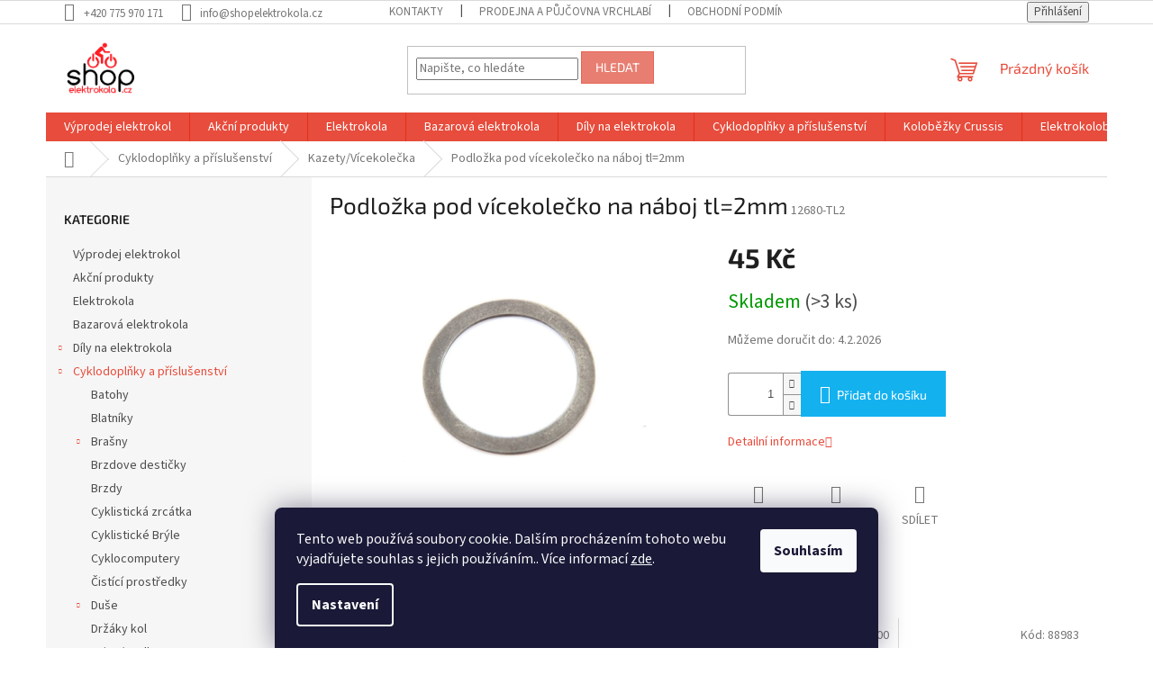

--- FILE ---
content_type: text/html; charset=utf-8
request_url: https://www.shopelektrokola.cz/kazety-vicekolecka/podlozka-pod-vicekolecko-na-naboj-tl-2mm/
body_size: 21619
content:
<!doctype html><html lang="cs" dir="ltr" class="header-background-light external-fonts-loaded"><head><meta charset="utf-8" /><meta name="viewport" content="width=device-width,initial-scale=1" /><title>Podložka pod vícekolečko na náboj tl=2mm - Shopelektrokola.cz</title><link rel="preconnect" href="https://cdn.myshoptet.com" /><link rel="dns-prefetch" href="https://cdn.myshoptet.com" /><link rel="preload" href="https://cdn.myshoptet.com/prj/dist/master/cms/libs/jquery/jquery-1.11.3.min.js" as="script" /><link href="https://cdn.myshoptet.com/prj/dist/master/cms/templates/frontend_templates/shared/css/font-face/source-sans-3.css" rel="stylesheet"><link href="https://cdn.myshoptet.com/prj/dist/master/cms/templates/frontend_templates/shared/css/font-face/exo-2.css" rel="stylesheet"><link href="https://cdn.myshoptet.com/prj/dist/master/shop/dist/font-shoptet-11.css.62c94c7785ff2cea73b2.css" rel="stylesheet"><script>
dataLayer = [];
dataLayer.push({'shoptet' : {
    "pageId": 4297,
    "pageType": "productDetail",
    "currency": "CZK",
    "currencyInfo": {
        "decimalSeparator": ",",
        "exchangeRate": 1,
        "priceDecimalPlaces": 0,
        "symbol": "K\u010d",
        "symbolLeft": 0,
        "thousandSeparator": " "
    },
    "language": "cs",
    "projectId": 484942,
    "product": {
        "id": 17329,
        "guid": "0a5ec250-6676-11ec-b9c6-ecf4bbd5fcf0",
        "hasVariants": false,
        "codes": [
            {
                "code": "12680-TL2",
                "quantity": "> 3",
                "stocks": [
                    {
                        "id": 1,
                        "quantity": "> 3"
                    },
                    {
                        "id": "ext",
                        "quantity": "0"
                    }
                ]
            }
        ],
        "code": "12680-TL2",
        "name": "Podlo\u017eka pod v\u00edcekole\u010dko na n\u00e1boj tl=2mm",
        "appendix": "",
        "weight": 0,
        "currentCategory": "Cyklodopl\u0148ky a p\u0159\u00edslu\u0161enstv\u00ed | Kazety\/V\u00edcekole\u010dka",
        "currentCategoryGuid": "babb2446-668e-11ec-b2a8-ecf4bbd5fcf0",
        "defaultCategory": "Cyklodopl\u0148ky a p\u0159\u00edslu\u0161enstv\u00ed | Kazety\/V\u00edcekole\u010dka",
        "defaultCategoryGuid": "babb2446-668e-11ec-b2a8-ecf4bbd5fcf0",
        "currency": "CZK",
        "priceWithVat": 45
    },
    "stocks": [
        {
            "id": 1,
            "title": "Slovansk\u00e1 820",
            "isDeliveryPoint": 1,
            "visibleOnEshop": 1
        },
        {
            "id": "ext",
            "title": "Sklad",
            "isDeliveryPoint": 0,
            "visibleOnEshop": 1
        }
    ],
    "cartInfo": {
        "id": null,
        "freeShipping": false,
        "freeShippingFrom": 3000,
        "leftToFreeGift": {
            "formattedPrice": "0 K\u010d",
            "priceLeft": 0
        },
        "freeGift": false,
        "leftToFreeShipping": {
            "priceLeft": 3000,
            "dependOnRegion": 0,
            "formattedPrice": "3 000 K\u010d"
        },
        "discountCoupon": [],
        "getNoBillingShippingPrice": {
            "withoutVat": 0,
            "vat": 0,
            "withVat": 0
        },
        "cartItems": [],
        "taxMode": "ORDINARY"
    },
    "cart": [],
    "customer": {
        "priceRatio": 1,
        "priceListId": 1,
        "groupId": null,
        "registered": false,
        "mainAccount": false
    }
}});
dataLayer.push({'cookie_consent' : {
    "marketing": "denied",
    "analytics": "denied"
}});
document.addEventListener('DOMContentLoaded', function() {
    shoptet.consent.onAccept(function(agreements) {
        if (agreements.length == 0) {
            return;
        }
        dataLayer.push({
            'cookie_consent' : {
                'marketing' : (agreements.includes(shoptet.config.cookiesConsentOptPersonalisation)
                    ? 'granted' : 'denied'),
                'analytics': (agreements.includes(shoptet.config.cookiesConsentOptAnalytics)
                    ? 'granted' : 'denied')
            },
            'event': 'cookie_consent'
        });
    });
});
</script>
<meta property="og:type" content="website"><meta property="og:site_name" content="shopelektrokola.cz"><meta property="og:url" content="https://www.shopelektrokola.cz/kazety-vicekolecka/podlozka-pod-vicekolecko-na-naboj-tl-2mm/"><meta property="og:title" content="Podložka pod vícekolečko na náboj tl=2mm - Shopelektrokola.cz"><meta name="author" content="Shopelektrokola.cz"><meta name="web_author" content="Shoptet.cz"><meta name="dcterms.rightsHolder" content="www.shopelektrokola.cz"><meta name="robots" content="index,follow"><meta property="og:image" content="https://cdn.myshoptet.com/usr/www.shopelektrokola.cz/user/shop/big/17329-1_17329-podlozka-pod-vicekolecko-na-naboj-tl-2mm.jpg?62b77f44"><meta property="og:description" content="Podložka pod vícekolečko na náboj tl=2mm. "><meta name="description" content="Podložka pod vícekolečko na náboj tl=2mm. "><meta name="google-site-verification" content="wcyxgalqzlJ3Jm-hnXFMpb2zTzjoq32ROZdzkVi8LMI"><meta property="product:price:amount" content="45"><meta property="product:price:currency" content="CZK"><style>:root {--color-primary: #e74c3c;--color-primary-h: 6;--color-primary-s: 78%;--color-primary-l: 57%;--color-primary-hover: #d93621;--color-primary-hover-h: 7;--color-primary-hover-s: 74%;--color-primary-hover-l: 49%;--color-secondary: #14b1ef;--color-secondary-h: 197;--color-secondary-s: 87%;--color-secondary-l: 51%;--color-secondary-hover: #00a3df;--color-secondary-hover-h: 196;--color-secondary-hover-s: 100%;--color-secondary-hover-l: 44%;--color-tertiary: #e87e72;--color-tertiary-h: 6;--color-tertiary-s: 72%;--color-tertiary-l: 68%;--color-tertiary-hover: #e86456;--color-tertiary-hover-h: 6;--color-tertiary-hover-s: 76%;--color-tertiary-hover-l: 62%;--color-header-background: #ffffff;--template-font: "Source Sans 3";--template-headings-font: "Exo 2";--header-background-url: url("[data-uri]");--cookies-notice-background: #1A1937;--cookies-notice-color: #F8FAFB;--cookies-notice-button-hover: #f5f5f5;--cookies-notice-link-hover: #27263f;--templates-update-management-preview-mode-content: "Náhled aktualizací šablony je aktivní pro váš prohlížeč."}</style>
    
    <link href="https://cdn.myshoptet.com/prj/dist/master/shop/dist/main-11.less.5a24dcbbdabfd189c152.css" rel="stylesheet" />
                <link href="https://cdn.myshoptet.com/prj/dist/master/shop/dist/mobile-header-v1-11.less.1ee105d41b5f713c21aa.css" rel="stylesheet" />
    
    <script>var shoptet = shoptet || {};</script>
    <script src="https://cdn.myshoptet.com/prj/dist/master/shop/dist/main-3g-header.js.27c4444ba5dd6be3416d.js"></script>
<!-- User include --><!-- /User include --><link rel="shortcut icon" href="/favicon.ico" type="image/x-icon" /><link rel="canonical" href="https://www.shopelektrokola.cz/kazety-vicekolecka/podlozka-pod-vicekolecko-na-naboj-tl-2mm/" />    <script>
        var _hwq = _hwq || [];
        _hwq.push(['setKey', '0FDD9B38AD885F2BCF7843576E3DCC7F']);
        _hwq.push(['setTopPos', '0']);
        _hwq.push(['showWidget', '22']);
        (function() {
            var ho = document.createElement('script');
            ho.src = 'https://cz.im9.cz/direct/i/gjs.php?n=wdgt&sak=0FDD9B38AD885F2BCF7843576E3DCC7F';
            var s = document.getElementsByTagName('script')[0]; s.parentNode.insertBefore(ho, s);
        })();
    </script>
    <!-- Global site tag (gtag.js) - Google Analytics -->
    <script async src="https://www.googletagmanager.com/gtag/js?id=G-96EJPB7N1G"></script>
    <script>
        
        window.dataLayer = window.dataLayer || [];
        function gtag(){dataLayer.push(arguments);}
        

                    console.debug('default consent data');

            gtag('consent', 'default', {"ad_storage":"denied","analytics_storage":"denied","ad_user_data":"denied","ad_personalization":"denied","wait_for_update":500});
            dataLayer.push({
                'event': 'default_consent'
            });
        
        gtag('js', new Date());

        
                gtag('config', 'G-96EJPB7N1G', {"groups":"GA4","send_page_view":false,"content_group":"productDetail","currency":"CZK","page_language":"cs"});
        
                gtag('config', 'AW-478320589');
        
        
        
        
        
                    gtag('event', 'page_view', {"send_to":"GA4","page_language":"cs","content_group":"productDetail","currency":"CZK"});
        
                gtag('set', 'currency', 'CZK');

        gtag('event', 'view_item', {
            "send_to": "UA",
            "items": [
                {
                    "id": "12680-TL2",
                    "name": "Podlo\u017eka pod v\u00edcekole\u010dko na n\u00e1boj tl=2mm",
                    "category": "Cyklodopl\u0148ky a p\u0159\u00edslu\u0161enstv\u00ed \/ Kazety\/V\u00edcekole\u010dka",
                                                            "price": 37
                }
            ]
        });
        
        
        
        
        
                    gtag('event', 'view_item', {"send_to":"GA4","page_language":"cs","content_group":"productDetail","value":37,"currency":"CZK","items":[{"item_id":"12680-TL2","item_name":"Podlo\u017eka pod v\u00edcekole\u010dko na n\u00e1boj tl=2mm","item_category":"Cyklodopl\u0148ky a p\u0159\u00edslu\u0161enstv\u00ed","item_category2":"Kazety\/V\u00edcekole\u010dka","price":37,"quantity":1,"index":0}]});
        
        
        
        
        
        
        
        document.addEventListener('DOMContentLoaded', function() {
            if (typeof shoptet.tracking !== 'undefined') {
                for (var id in shoptet.tracking.bannersList) {
                    gtag('event', 'view_promotion', {
                        "send_to": "UA",
                        "promotions": [
                            {
                                "id": shoptet.tracking.bannersList[id].id,
                                "name": shoptet.tracking.bannersList[id].name,
                                "position": shoptet.tracking.bannersList[id].position
                            }
                        ]
                    });
                }
            }

            shoptet.consent.onAccept(function(agreements) {
                if (agreements.length !== 0) {
                    console.debug('gtag consent accept');
                    var gtagConsentPayload =  {
                        'ad_storage': agreements.includes(shoptet.config.cookiesConsentOptPersonalisation)
                            ? 'granted' : 'denied',
                        'analytics_storage': agreements.includes(shoptet.config.cookiesConsentOptAnalytics)
                            ? 'granted' : 'denied',
                                                                                                'ad_user_data': agreements.includes(shoptet.config.cookiesConsentOptPersonalisation)
                            ? 'granted' : 'denied',
                        'ad_personalization': agreements.includes(shoptet.config.cookiesConsentOptPersonalisation)
                            ? 'granted' : 'denied',
                        };
                    console.debug('update consent data', gtagConsentPayload);
                    gtag('consent', 'update', gtagConsentPayload);
                    dataLayer.push(
                        { 'event': 'update_consent' }
                    );
                }
            });
        });
    </script>
<script>
    (function(t, r, a, c, k, i, n, g) { t['ROIDataObject'] = k;
    t[k]=t[k]||function(){ (t[k].q=t[k].q||[]).push(arguments) },t[k].c=i;n=r.createElement(a),
    g=r.getElementsByTagName(a)[0];n.async=1;n.src=c;g.parentNode.insertBefore(n,g)
    })(window, document, 'script', '//www.heureka.cz/ocm/sdk.js?source=shoptet&version=2&page=product_detail', 'heureka', 'cz');

    heureka('set_user_consent', 0);
</script>
</head><body class="desktop id-4297 in-kazety-vicekolecka template-11 type-product type-detail multiple-columns-body columns-mobile-2 columns-3 ums_forms_redesign--off ums_a11y_category_page--on ums_discussion_rating_forms--off ums_flags_display_unification--on ums_a11y_login--on mobile-header-version-1"><noscript>
    <style>
        #header {
            padding-top: 0;
            position: relative !important;
            top: 0;
        }
        .header-navigation {
            position: relative !important;
        }
        .overall-wrapper {
            margin: 0 !important;
        }
        body:not(.ready) {
            visibility: visible !important;
        }
    </style>
    <div class="no-javascript">
        <div class="no-javascript__title">Musíte změnit nastavení vašeho prohlížeče</div>
        <div class="no-javascript__text">Podívejte se na: <a href="https://www.google.com/support/bin/answer.py?answer=23852">Jak povolit JavaScript ve vašem prohlížeči</a>.</div>
        <div class="no-javascript__text">Pokud používáte software na blokování reklam, může být nutné povolit JavaScript z této stránky.</div>
        <div class="no-javascript__text">Děkujeme.</div>
    </div>
</noscript>

        <div id="fb-root"></div>
        <script>
            window.fbAsyncInit = function() {
                FB.init({
                    autoLogAppEvents : true,
                    xfbml            : true,
                    version          : 'v24.0'
                });
            };
        </script>
        <script async defer crossorigin="anonymous" src="https://connect.facebook.net/cs_CZ/sdk.js#xfbml=1&version=v24.0"></script>    <div class="siteCookies siteCookies--bottom siteCookies--dark js-siteCookies" role="dialog" data-testid="cookiesPopup" data-nosnippet>
        <div class="siteCookies__form">
            <div class="siteCookies__content">
                <div class="siteCookies__text">
                    Tento web používá soubory cookie. Dalším procházením tohoto webu vyjadřujete souhlas s jejich používáním.. Více informací <a href="/podminky-ochrany-osobnich-udaju/" target="_blank" rel="noopener noreferrer">zde</a>.
                </div>
                <p class="siteCookies__links">
                    <button class="siteCookies__link js-cookies-settings" aria-label="Nastavení cookies" data-testid="cookiesSettings">Nastavení</button>
                </p>
            </div>
            <div class="siteCookies__buttonWrap">
                                <button class="siteCookies__button js-cookiesConsentSubmit" value="all" aria-label="Přijmout cookies" data-testid="buttonCookiesAccept">Souhlasím</button>
            </div>
        </div>
        <script>
            document.addEventListener("DOMContentLoaded", () => {
                const siteCookies = document.querySelector('.js-siteCookies');
                document.addEventListener("scroll", shoptet.common.throttle(() => {
                    const st = document.documentElement.scrollTop;
                    if (st > 1) {
                        siteCookies.classList.add('siteCookies--scrolled');
                    } else {
                        siteCookies.classList.remove('siteCookies--scrolled');
                    }
                }, 100));
            });
        </script>
    </div>
<a href="#content" class="skip-link sr-only">Přejít na obsah</a><div class="overall-wrapper"><div class="user-action"><div class="container">
    <div class="user-action-in">
                    <div id="login" class="user-action-login popup-widget login-widget" role="dialog" aria-labelledby="loginHeading">
        <div class="popup-widget-inner">
                            <h2 id="loginHeading">Přihlášení k vašemu účtu</h2><div id="customerLogin"><form action="/action/Customer/Login/" method="post" id="formLoginIncluded" class="csrf-enabled formLogin" data-testid="formLogin"><input type="hidden" name="referer" value="" /><div class="form-group"><div class="input-wrapper email js-validated-element-wrapper no-label"><input type="email" name="email" class="form-control" autofocus placeholder="E-mailová adresa (např. jan@novak.cz)" data-testid="inputEmail" autocomplete="email" required /></div></div><div class="form-group"><div class="input-wrapper password js-validated-element-wrapper no-label"><input type="password" name="password" class="form-control" placeholder="Heslo" data-testid="inputPassword" autocomplete="current-password" required /><span class="no-display">Nemůžete vyplnit toto pole</span><input type="text" name="surname" value="" class="no-display" /></div></div><div class="form-group"><div class="login-wrapper"><button type="submit" class="btn btn-secondary btn-text btn-login" data-testid="buttonSubmit">Přihlásit se</button><div class="password-helper"><a href="/registrace/" data-testid="signup" rel="nofollow">Nová registrace</a><a href="/klient/zapomenute-heslo/" rel="nofollow">Zapomenuté heslo</a></div></div></div></form>
</div>                    </div>
    </div>

                            <div id="cart-widget" class="user-action-cart popup-widget cart-widget loader-wrapper" data-testid="popupCartWidget" role="dialog" aria-hidden="true">
    <div class="popup-widget-inner cart-widget-inner place-cart-here">
        <div class="loader-overlay">
            <div class="loader"></div>
        </div>
    </div>

    <div class="cart-widget-button">
        <a href="/kosik/" class="btn btn-conversion" id="continue-order-button" rel="nofollow" data-testid="buttonNextStep">Pokračovat do košíku</a>
    </div>
</div>
            </div>
</div>
</div><div class="top-navigation-bar" data-testid="topNavigationBar">

    <div class="container">

        <div class="top-navigation-contacts">
            <strong>Zákaznická podpora:</strong><a href="tel:+420775970171" class="project-phone" aria-label="Zavolat na +420775970171" data-testid="contactboxPhone"><span>+420 775 970 171</span></a><a href="mailto:info@shopelektrokola.cz" class="project-email" data-testid="contactboxEmail"><span>info@shopelektrokola.cz</span></a>        </div>

                            <div class="top-navigation-menu">
                <div class="top-navigation-menu-trigger"></div>
                <ul class="top-navigation-bar-menu">
                                            <li class="top-navigation-menu-item-29">
                            <a href="/kontakty/">Kontakty</a>
                        </li>
                                            <li class="top-navigation-menu-item-4534">
                            <a href="/prodejna-vrchlabi/">Prodejna a půjčovna Vrchlabí</a>
                        </li>
                                            <li class="top-navigation-menu-item-39">
                            <a href="/obchodni-podminky/">Obchodní podmínky</a>
                        </li>
                                            <li class="top-navigation-menu-item-691">
                            <a href="/podminky-ochrany-osobnich-udaju/">Podmínky ochrany osobních údajů </a>
                        </li>
                                    </ul>
                <ul class="top-navigation-bar-menu-helper"></ul>
            </div>
        
        <div class="top-navigation-tools">
            <div class="responsive-tools">
                <a href="#" class="toggle-window" data-target="search" aria-label="Hledat" data-testid="linkSearchIcon"></a>
                                                            <a href="#" class="toggle-window" data-target="login"></a>
                                                    <a href="#" class="toggle-window" data-target="navigation" aria-label="Menu" data-testid="hamburgerMenu"></a>
            </div>
                        <button class="top-nav-button top-nav-button-login toggle-window" type="button" data-target="login" aria-haspopup="dialog" aria-controls="login" aria-expanded="false" data-testid="signin"><span>Přihlášení</span></button>        </div>

    </div>

</div>
<header id="header"><div class="container navigation-wrapper">
    <div class="header-top">
        <div class="site-name-wrapper">
            <div class="site-name"><a href="/" data-testid="linkWebsiteLogo"><img src="https://cdn.myshoptet.com/usr/www.shopelektrokola.cz/user/logos/se-1.png" alt="Shopelektrokola.cz" fetchpriority="low" /></a></div>        </div>
        <div class="search" itemscope itemtype="https://schema.org/WebSite">
            <meta itemprop="headline" content="Kazety/Vícekolečka"/><meta itemprop="url" content="https://www.shopelektrokola.cz"/><meta itemprop="text" content="Podložka pod vícekolečko na náboj tl=2mm. "/>            <form action="/action/ProductSearch/prepareString/" method="post"
    id="formSearchForm" class="search-form compact-form js-search-main"
    itemprop="potentialAction" itemscope itemtype="https://schema.org/SearchAction" data-testid="searchForm">
    <fieldset>
        <meta itemprop="target"
            content="https://www.shopelektrokola.cz/vyhledavani/?string={string}"/>
        <input type="hidden" name="language" value="cs"/>
        
            
<input
    type="search"
    name="string"
        class="query-input form-control search-input js-search-input"
    placeholder="Napište, co hledáte"
    autocomplete="off"
    required
    itemprop="query-input"
    aria-label="Vyhledávání"
    data-testid="searchInput"
>
            <button type="submit" class="btn btn-default" data-testid="searchBtn">Hledat</button>
        
    </fieldset>
</form>
        </div>
        <div class="navigation-buttons">
                
    <a href="/kosik/" class="btn btn-icon toggle-window cart-count" data-target="cart" data-hover="true" data-redirect="true" data-testid="headerCart" rel="nofollow" aria-haspopup="dialog" aria-expanded="false" aria-controls="cart-widget">
        
                <span class="sr-only">Nákupní košík</span>
        
            <span class="cart-price visible-lg-inline-block" data-testid="headerCartPrice">
                                    Prázdný košík                            </span>
        
    
            </a>
        </div>
    </div>
    <nav id="navigation" aria-label="Hlavní menu" data-collapsible="true"><div class="navigation-in menu"><ul class="menu-level-1" role="menubar" data-testid="headerMenuItems"><li class="menu-item-4549" role="none"><a href="/vyprodej-elektrokol/" data-testid="headerMenuItem" role="menuitem" aria-expanded="false"><b>Výprodej elektrokol</b></a></li>
<li class="menu-item-4186" role="none"><a href="/akcni-produkty/" data-testid="headerMenuItem" role="menuitem" aria-expanded="false"><b>Akční produkty</b></a></li>
<li class="menu-item-4189" role="none"><a href="/elektrokola/" data-testid="headerMenuItem" role="menuitem" aria-expanded="false"><b>Elektrokola</b></a></li>
<li class="menu-item-4546" role="none"><a href="/bazarova-elektrokola/" data-testid="headerMenuItem" role="menuitem" aria-expanded="false"><b>Bazarová elektrokola</b></a></li>
<li class="menu-item-4156" role="none"><a href="/nahradni-dily-na-elektrokola/" data-testid="headerMenuItem" role="menuitem" aria-expanded="false"><b>Díly na elektrokola</b></a></li>
<li class="menu-item-4174" role="none"><a href="/cyklodoplnky-a-prislusenstvi/" data-testid="headerMenuItem" role="menuitem" aria-expanded="false"><b>Cyklodoplňky a příslušenství</b></a></li>
<li class="menu-item-4366" role="none"><a href="/kolobezky-crussis/" data-testid="headerMenuItem" role="menuitem" aria-expanded="false"><b>Koloběžky Crussis</b></a></li>
<li class="menu-item-4471" role="none"><a href="/elektrokolobezky/" data-testid="headerMenuItem" role="menuitem" aria-expanded="false"><b>Elektrokoloběžky</b></a></li>
<li class="menu-item-4537" role="none"><a href="/jizdni-kola/" data-testid="headerMenuItem" role="menuitem" aria-expanded="false"><b>Jízdní kola</b></a></li>
<li class="menu-item-4823" role="none"><a href="/xexport/" data-testid="headerMenuItem" role="menuitem" aria-expanded="false"><b>XExport</b></a></li>
</ul>
    <ul class="navigationActions" role="menu">
                            <li role="none">
                                    <a href="/login/?backTo=%2Fkazety-vicekolecka%2Fpodlozka-pod-vicekolecko-na-naboj-tl-2mm%2F" rel="nofollow" data-testid="signin" role="menuitem"><span>Přihlášení</span></a>
                            </li>
                        </ul>
</div><span class="navigation-close"></span></nav><div class="menu-helper" data-testid="hamburgerMenu"><span>Více</span></div>
</div></header><!-- / header -->


                    <div class="container breadcrumbs-wrapper">
            <div class="breadcrumbs navigation-home-icon-wrapper" itemscope itemtype="https://schema.org/BreadcrumbList">
                                                                            <span id="navigation-first" data-basetitle="Shopelektrokola.cz" itemprop="itemListElement" itemscope itemtype="https://schema.org/ListItem">
                <a href="/" itemprop="item" class="navigation-home-icon"><span class="sr-only" itemprop="name">Domů</span></a>
                <span class="navigation-bullet">/</span>
                <meta itemprop="position" content="1" />
            </span>
                                <span id="navigation-1" itemprop="itemListElement" itemscope itemtype="https://schema.org/ListItem">
                <a href="/cyklodoplnky-a-prislusenstvi/" itemprop="item" data-testid="breadcrumbsSecondLevel"><span itemprop="name">Cyklodoplňky a příslušenství</span></a>
                <span class="navigation-bullet">/</span>
                <meta itemprop="position" content="2" />
            </span>
                                <span id="navigation-2" itemprop="itemListElement" itemscope itemtype="https://schema.org/ListItem">
                <a href="/kazety-vicekolecka/" itemprop="item" data-testid="breadcrumbsSecondLevel"><span itemprop="name">Kazety/Vícekolečka</span></a>
                <span class="navigation-bullet">/</span>
                <meta itemprop="position" content="3" />
            </span>
                                            <span id="navigation-3" itemprop="itemListElement" itemscope itemtype="https://schema.org/ListItem" data-testid="breadcrumbsLastLevel">
                <meta itemprop="item" content="https://www.shopelektrokola.cz/kazety-vicekolecka/podlozka-pod-vicekolecko-na-naboj-tl-2mm/" />
                <meta itemprop="position" content="4" />
                <span itemprop="name" data-title="Podložka pod vícekolečko na náboj tl=2mm">Podložka pod vícekolečko na náboj tl=2mm <span class="appendix"></span></span>
            </span>
            </div>
        </div>
    
<div id="content-wrapper" class="container content-wrapper">
    
    <div class="content-wrapper-in">
                                                <aside class="sidebar sidebar-left"  data-testid="sidebarMenu">
                                                                                                <div class="sidebar-inner">
                                                                                                        <div class="box box-bg-variant box-categories">    <div class="skip-link__wrapper">
        <span id="categories-start" class="skip-link__target js-skip-link__target sr-only" tabindex="-1">&nbsp;</span>
        <a href="#categories-end" class="skip-link skip-link--start sr-only js-skip-link--start">Přeskočit kategorie</a>
    </div>

<h4>Kategorie</h4>


<div id="categories"><div class="categories cat-01 expanded" id="cat-4549"><div class="topic"><a href="/vyprodej-elektrokol/">Výprodej elektrokol<span class="cat-trigger">&nbsp;</span></a></div></div><div class="categories cat-02 external" id="cat-4186"><div class="topic"><a href="/akcni-produkty/">Akční produkty<span class="cat-trigger">&nbsp;</span></a></div></div><div class="categories cat-01 external" id="cat-4189"><div class="topic"><a href="/elektrokola/">Elektrokola<span class="cat-trigger">&nbsp;</span></a></div></div><div class="categories cat-02 expanded" id="cat-4546"><div class="topic"><a href="/bazarova-elektrokola/">Bazarová elektrokola<span class="cat-trigger">&nbsp;</span></a></div></div><div class="categories cat-01 expandable external" id="cat-4156"><div class="topic"><a href="/nahradni-dily-na-elektrokola/">Díly na elektrokola<span class="cat-trigger">&nbsp;</span></a></div>

    </div><div class="categories cat-02 expandable active expanded" id="cat-4174"><div class="topic child-active"><a href="/cyklodoplnky-a-prislusenstvi/">Cyklodoplňky a příslušenství<span class="cat-trigger">&nbsp;</span></a></div>

                    <ul class=" active expanded">
                                        <li >
                <a href="/batohy/">
                    Batohy
                                    </a>
                                                                </li>
                                <li >
                <a href="/blatniky/">
                    Blatníky
                                    </a>
                                                                </li>
                                <li class="
                                 expandable                                 external">
                <a href="/brasny/">
                    Brašny
                    <span class="cat-trigger">&nbsp;</span>                </a>
                                                            

    
                                                </li>
                                <li >
                <a href="/brzdove_desticky/">
                    Brzdove destičky
                                    </a>
                                                                </li>
                                <li >
                <a href="/brzdy/">
                    Brzdy
                                    </a>
                                                                </li>
                                <li >
                <a href="/cyklisticka-zrcatka/">
                    Cyklistická zrcátka
                                    </a>
                                                                </li>
                                <li >
                <a href="/cyklisticke-bryle/">
                    Cyklistické Brýle
                                    </a>
                                                                </li>
                                <li >
                <a href="/cyklocomputery/">
                    Cyklocomputery
                                    </a>
                                                                </li>
                                <li >
                <a href="/cistici-prostredky/">
                    Čistící prostředky
                                    </a>
                                                                </li>
                                <li class="
                                 expandable                                 external">
                <a href="/duse/">
                    Duše
                    <span class="cat-trigger">&nbsp;</span>                </a>
                                                            

    
                                                </li>
                                <li >
                <a href="/drzaky-kol/">
                    Držáky kol
                                    </a>
                                                                </li>
                                <li >
                <a href="/gripy/">
                    Gripy/Madla
                                    </a>
                                                                </li>
                                <li class="
                active                                                 ">
                <a href="/kazety-vicekolecka/">
                    Kazety/Vícekolečka
                                    </a>
                                                                </li>
                                <li >
                <a href="/kose/">
                    Koše
                                    </a>
                                                                </li>
                                <li >
                <a href="/kosiky-na-lahve/">
                    Košíky na lahve
                                    </a>
                                                                </li>
                                <li >
                <a href="/lahve--rezervoary/">
                    Lahve, rezervoáry
                                    </a>
                                                                </li>
                                <li >
                <a href="/lanka-a-bowdeny/">
                    Lanka a bowdeny
                                    </a>
                                                                </li>
                                <li >
                <a href="/naradi/">
                    Nářadí
                                    </a>
                                                                </li>
                                <li >
                <a href="/nosice/">
                    Nosiče
                                    </a>
                                                                </li>
                                <li >
                <a href="/nosice-na-tazne-zarizeni/">
                    Nosiče na tažné zařízení
                                    </a>
                                                                </li>
                                <li class="
                                 expandable                                 external">
                <a href="/obleceni/">
                    Oblečení
                    <span class="cat-trigger">&nbsp;</span>                </a>
                                                            

    
                                                </li>
                                <li class="
                                 expandable                                 external">
                <a href="/osvetleni/">
                    Osvětlení
                    <span class="cat-trigger">&nbsp;</span>                </a>
                                                            

    
                                                </li>
                                <li >
                <a href="/oleje-a-maziva/">
                    Oleje a maziva
                                    </a>
                                                                </li>
                                <li >
                <a href="/pedaly/">
                    Pedály
                                    </a>
                                                                </li>
                                <li class="
                                 expandable                                 external">
                <a href="/plaste/">
                    Pláště
                    <span class="cat-trigger">&nbsp;</span>                </a>
                                                            

    
                                                </li>
                                <li >
                <a href="/plachty/">
                    Plachty
                                    </a>
                                                                </li>
                                <li >
                <a href="/predstavce/">
                    Představce
                                    </a>
                                                                </li>
                                <li >
                <a href="/prehazovacky--menice/">
                    Přehazovačky, měniče
                                    </a>
                                                                </li>
                                <li >
                <a href="/prilby-helmy/">
                    Přilby/Helmy
                                    </a>
                                                                </li>
                                <li >
                <a href="/pumpy-hustilky/">
                    Pumpy/Hustilky
                                    </a>
                                                                </li>
                                <li >
                <a href="/rohy/">
                    Rohy
                                    </a>
                                                                </li>
                                <li >
                <a href="/rukavice/">
                    Rukavice
                                    </a>
                                                                </li>
                                <li >
                <a href="/radici-packy/">
                    Řadící páčky
                                    </a>
                                                                </li>
                                <li >
                <a href="/retezy/">
                    Řetězy
                                    </a>
                                                                </li>
                                <li >
                <a href="/riditka/">
                    Řidítka
                                    </a>
                                                                </li>
                                <li >
                <a href="/sedla/">
                    Sedla
                                    </a>
                                                                </li>
                                <li class="
                                 expandable                                 external">
                <a href="/sedlovky/">
                    Sedlovky
                    <span class="cat-trigger">&nbsp;</span>                </a>
                                                            

    
                                                </li>
                                <li >
                <a href="/stojanky/">
                    Stojánky
                                    </a>
                                                                </li>
                                <li >
                <a href="/kola-rafky/">
                    Zapletená kola / Ráfky
                                    </a>
                                                                </li>
                                <li >
                <a href="/vidlice/">
                    Vidlice
                                    </a>
                                                                </li>
                                <li >
                <a href="/zamky/">
                    Zámky
                                    </a>
                                                                </li>
                                <li >
                <a href="/zvonky-klaksony/">
                    Zvonky,klaksony
                                    </a>
                                                                </li>
                                <li >
                <a href="/satky-a-cepice/">
                    Šátky a čepice
                                    </a>
                                                                </li>
                </ul>
    </div><div class="categories cat-01 expandable external" id="cat-4366"><div class="topic"><a href="/kolobezky-crussis/">Koloběžky Crussis<span class="cat-trigger">&nbsp;</span></a></div>

    </div><div class="categories cat-02 external" id="cat-4471"><div class="topic"><a href="/elektrokolobezky/">Elektrokoloběžky<span class="cat-trigger">&nbsp;</span></a></div></div><div class="categories cat-01 expanded" id="cat-4537"><div class="topic"><a href="/jizdni-kola/">Jízdní kola<span class="cat-trigger">&nbsp;</span></a></div></div><div class="categories cat-02 expanded" id="cat-4823"><div class="topic"><a href="/xexport/">XExport<span class="cat-trigger">&nbsp;</span></a></div></div></div>

    <div class="skip-link__wrapper">
        <a href="#categories-start" class="skip-link skip-link--end sr-only js-skip-link--end" tabindex="-1" hidden>Přeskočit kategorie</a>
        <span id="categories-end" class="skip-link__target js-skip-link__target sr-only" tabindex="-1">&nbsp;</span>
    </div>
</div>
                                                                                                                                                                            <div class="box box-bg-default box-sm box-topProducts">        <div class="top-products-wrapper js-top10" >
        <h4><span>Top 10 produktů</span></h4>
        <ol class="top-products">
                            <li class="display-image">
                                            <a href="/osvetleni/force-bug-400-usb-cerne/" class="top-products-image">
                            <img src="data:image/svg+xml,%3Csvg%20width%3D%22100%22%20height%3D%22100%22%20xmlns%3D%22http%3A%2F%2Fwww.w3.org%2F2000%2Fsvg%22%3E%3C%2Fsvg%3E" alt="14608 svetlo predni force bug 400lm usb cerne" width="100" height="100"  data-src="https://cdn.myshoptet.com/usr/www.shopelektrokola.cz/user/shop/related/14608-3_14608-svetlo-predni-force-bug-400lm-usb-cerne.jpg?62b77f44" fetchpriority="low" />
                        </a>
                                        <a href="/osvetleni/force-bug-400-usb-cerne/" class="top-products-content">
                        <span class="top-products-name">  FORCE BUG-400 USB černé</span>
                        
                                                        <strong>
                                499 Kč
                                

                            </strong>
                                                    
                    </a>
                </li>
                            <li class="display-image">
                                            <a href="/blatniky/blatniky-force-ward/" class="top-products-image">
                            <img src="data:image/svg+xml,%3Csvg%20width%3D%22100%22%20height%3D%22100%22%20xmlns%3D%22http%3A%2F%2Fwww.w3.org%2F2000%2Fsvg%22%3E%3C%2Fsvg%3E" alt="14818 3 force ward" width="100" height="100"  data-src="https://cdn.myshoptet.com/usr/www.shopelektrokola.cz/user/shop/related/14818-4_14818-3-force-ward.jpg?62b77f44" fetchpriority="low" />
                        </a>
                                        <a href="/blatniky/blatniky-force-ward/" class="top-products-content">
                        <span class="top-products-name">  Blatníky Force WARD</span>
                        
                                                        <strong>
                                599 Kč
                                

                            </strong>
                                                    
                    </a>
                </li>
                            <li class="display-image">
                                            <a href="/osvetleni/svetla-sada-force-glare-usb-predni-zadni/" class="top-products-image">
                            <img src="data:image/svg+xml,%3Csvg%20width%3D%22100%22%20height%3D%22100%22%20xmlns%3D%22http%3A%2F%2Fwww.w3.org%2F2000%2Fsvg%22%3E%3C%2Fsvg%3E" alt="14611 svetla sada force glare usb predni zadni" width="100" height="100"  data-src="https://cdn.myshoptet.com/usr/www.shopelektrokola.cz/user/shop/related/14611-2_14611-svetla-sada-force-glare-usb-predni-zadni.jpg?62b77f44" fetchpriority="low" />
                        </a>
                                        <a href="/osvetleni/svetla-sada-force-glare-usb-predni-zadni/" class="top-products-content">
                        <span class="top-products-name">  světla sada FORCE GLARE USB přední+zadní</span>
                        
                                                        <strong>
                                699 Kč
                                

                            </strong>
                                                    
                    </a>
                </li>
                            <li class="display-image">
                                            <a href="/stojanky/stojanek-zadni-26-29--40-mm-stavitelny-cerny-king-xl/" class="top-products-image">
                            <img src="data:image/svg+xml,%3Csvg%20width%3D%22100%22%20height%3D%22100%22%20xmlns%3D%22http%3A%2F%2Fwww.w3.org%2F2000%2Fsvg%22%3E%3C%2Fsvg%3E" alt="16708 stojanek zadni 26 29 40 mm stavitelny cerny king xl" width="100" height="100"  data-src="https://cdn.myshoptet.com/usr/www.shopelektrokola.cz/user/shop/related/16708-2_16708-stojanek-zadni-26-29-40-mm-stavitelny-cerny-king-xl.jpg?62b77f44" fetchpriority="low" />
                        </a>
                                        <a href="/stojanky/stojanek-zadni-26-29--40-mm-stavitelny-cerny-king-xl/" class="top-products-content">
                        <span class="top-products-name">  _TOP - Stojánek zadní 26&quot;- 29&quot; 40 mm stavitelný černý King XL</span>
                        
                                                        <strong>
                                499 Kč
                                

                            </strong>
                                                    
                    </a>
                </li>
                            <li class="display-image">
                                            <a href="/gripy/madla-f-gel-s-integrovanymi-rohy-113mm--cerno-seda/" class="top-products-image">
                            <img src="data:image/svg+xml,%3Csvg%20width%3D%22100%22%20height%3D%22100%22%20xmlns%3D%22http%3A%2F%2Fwww.w3.org%2F2000%2Fsvg%22%3E%3C%2Fsvg%3E" alt="16852 1 madla f gel s integrovanymi rohy 113mm cerno seda" width="100" height="100"  data-src="https://cdn.myshoptet.com/usr/www.shopelektrokola.cz/user/shop/related/16852-2_16852-1-madla-f-gel-s-integrovanymi-rohy-113mm-cerno-seda.jpg?62b77f44" fetchpriority="low" />
                        </a>
                                        <a href="/gripy/madla-f-gel-s-integrovanymi-rohy-113mm--cerno-seda/" class="top-products-content">
                        <span class="top-products-name">  madla F GEL s integrovanými rohy 113mm, černo-šedá</span>
                        
                                                        <strong>
                                299 Kč
                                

                            </strong>
                                                    
                    </a>
                </li>
                            <li class="display-image">
                                            <a href="/sedlovky/odpruzena-sedlovka-suntour-ncx/" class="top-products-image">
                            <img src="data:image/svg+xml,%3Csvg%20width%3D%22100%22%20height%3D%22100%22%20xmlns%3D%22http%3A%2F%2Fwww.w3.org%2F2000%2Fsvg%22%3E%3C%2Fsvg%3E" alt="odpruzena sedlovka suntour ncx 27 2 350 mm" width="100" height="100"  data-src="https://cdn.myshoptet.com/usr/www.shopelektrokola.cz/user/shop/related/26575_odpruzena-sedlovka-suntour-ncx-27-2-350-mm.jpg?66106704" fetchpriority="low" />
                        </a>
                                        <a href="/sedlovky/odpruzena-sedlovka-suntour-ncx/" class="top-products-content">
                        <span class="top-products-name">  Odpružená sedlovka Suntour NCX</span>
                        
                                                        <strong>
                                1 699 Kč
                                

                            </strong>
                                                    
                    </a>
                </li>
                            <li class="display-image">
                                            <a href="/sedlovky/redukce-sedlovky-crussis-z-30-4-na-27-2/" class="top-products-image">
                            <img src="data:image/svg+xml,%3Csvg%20width%3D%22100%22%20height%3D%22100%22%20xmlns%3D%22http%3A%2F%2Fwww.w3.org%2F2000%2Fsvg%22%3E%3C%2Fsvg%3E" alt="redukce sedlovy 30,4mm na 27,2mm" width="100" height="100"  data-src="https://cdn.myshoptet.com/usr/www.shopelektrokola.cz/user/shop/related/16924-2_redukce-sedlovy-30-4mm-na-27-2mm.jpg?62c1cb65" fetchpriority="low" />
                        </a>
                                        <a href="/sedlovky/redukce-sedlovky-crussis-z-30-4-na-27-2/" class="top-products-content">
                        <span class="top-products-name">  Redukce sedlovky pro elektrokola Crussis 30,4 na 27,2</span>
                        
                                                        <strong>
                                269 Kč
                                

                            </strong>
                                                    
                    </a>
                </li>
                            <li class="display-image">
                                            <a href="/prestavby-na-elektrokola/servisni-hodina/" class="top-products-image">
                            <img src="data:image/svg+xml,%3Csvg%20width%3D%22100%22%20height%3D%22100%22%20xmlns%3D%22http%3A%2F%2Fwww.w3.org%2F2000%2Fsvg%22%3E%3C%2Fsvg%3E" alt="13954 servisni hodina" width="100" height="100"  data-src="https://cdn.myshoptet.com/usr/www.shopelektrokola.cz/user/shop/related/13954-1_13954-servisni-hodina.png?62b77f44" fetchpriority="low" />
                        </a>
                                        <a href="/prestavby-na-elektrokola/servisni-hodina/" class="top-products-content">
                        <span class="top-products-name">  Servisní hodina</span>
                        
                                                        <strong>
                                480 Kč
                                

                            </strong>
                                                    
                    </a>
                </li>
                            <li class="display-image">
                                            <a href="/ridici-jednotky/ridici-jednotka-magic-50a/" class="top-products-image">
                            <img src="data:image/svg+xml,%3Csvg%20width%3D%22100%22%20height%3D%22100%22%20xmlns%3D%22http%3A%2F%2Fwww.w3.org%2F2000%2Fsvg%22%3E%3C%2Fsvg%3E" alt="13873 ridici jednotka magic 50a" width="100" height="100"  data-src="https://cdn.myshoptet.com/usr/www.shopelektrokola.cz/user/shop/related/13873-1_13873-ridici-jednotka-magic-50a.jpg?62b77f44" fetchpriority="low" />
                        </a>
                                        <a href="/ridici-jednotky/ridici-jednotka-magic-50a/" class="top-products-content">
                        <span class="top-products-name">  Řídící jednotka Magic 50A</span>
                        
                                                        <strong>
                                1 990 Kč
                                

                            </strong>
                                                    
                    </a>
                </li>
                            <li class="display-image">
                                            <a href="/nosice/nosic-force-26-29--zadni-bez-klapaku-al--cerny/" class="top-products-image">
                            <img src="data:image/svg+xml,%3Csvg%20width%3D%22100%22%20height%3D%22100%22%20xmlns%3D%22http%3A%2F%2Fwww.w3.org%2F2000%2Fsvg%22%3E%3C%2Fsvg%3E" alt="22321 hlavni" width="100" height="100"  data-src="https://cdn.myshoptet.com/usr/www.shopelektrokola.cz/user/shop/related/32880-3_22321-hlavni.jpg?68e3bd1a" fetchpriority="low" />
                        </a>
                                        <a href="/nosice/nosic-force-26-29--zadni-bez-klapaku-al--cerny/" class="top-products-content">
                        <span class="top-products-name">  nosič FORCE 26&quot;-29&quot; zadní bez klapáku Al, černý</span>
                        
                                                        <strong>
                                899 Kč
                                

                            </strong>
                                                    
                    </a>
                </li>
                    </ol>
    </div>
</div>
                                                                        <div class="banner"><div class="banner-wrapper banner14"><img data-src="https://cdn.myshoptet.com/usr/www.shopelektrokola.cz/user/banners/odpu__en___sedlovka_ncx.jpg?683a0dc0" src="data:image/svg+xml,%3Csvg%20width%3D%22945%22%20height%3D%22572%22%20xmlns%3D%22http%3A%2F%2Fwww.w3.org%2F2000%2Fsvg%22%3E%3C%2Fsvg%3E" fetchpriority="low" alt="sedlovka ncx" width="945" height="572" /></div></div>
                                        </div>
                                                            </aside>
                            <main id="content" class="content narrow">
                            
<div class="p-detail" itemscope itemtype="https://schema.org/Product">

    
    <meta itemprop="name" content="Podložka pod vícekolečko na náboj tl=2mm" />
    <meta itemprop="category" content="Úvodní stránka &gt; Cyklodoplňky a příslušenství &gt; Kazety/Vícekolečka &gt; Podložka pod vícekolečko na náboj tl=2mm" />
    <meta itemprop="url" content="https://www.shopelektrokola.cz/kazety-vicekolecka/podlozka-pod-vicekolecko-na-naboj-tl-2mm/" />
    <meta itemprop="image" content="https://cdn.myshoptet.com/usr/www.shopelektrokola.cz/user/shop/big/17329-1_17329-podlozka-pod-vicekolecko-na-naboj-tl-2mm.jpg?62b77f44" />
                                            
        <div class="p-detail-inner">

        <div class="p-detail-inner-header">
            <h1>
                  Podložka pod vícekolečko na náboj tl=2mm            </h1>

                <span class="p-code">
        <span class="p-code-label">Kód:</span>
                    <span>12680-TL2</span>
            </span>
        </div>

        <form action="/action/Cart/addCartItem/" method="post" id="product-detail-form" class="pr-action csrf-enabled" data-testid="formProduct">

            <meta itemprop="productID" content="17329" /><meta itemprop="identifier" content="0a5ec250-6676-11ec-b9c6-ecf4bbd5fcf0" /><meta itemprop="sku" content="12680-TL2" /><span itemprop="offers" itemscope itemtype="https://schema.org/Offer"><link itemprop="availability" href="https://schema.org/InStock" /><meta itemprop="url" content="https://www.shopelektrokola.cz/kazety-vicekolecka/podlozka-pod-vicekolecko-na-naboj-tl-2mm/" /><meta itemprop="price" content="45.00" /><meta itemprop="priceCurrency" content="CZK" /><link itemprop="itemCondition" href="https://schema.org/NewCondition" /></span><input type="hidden" name="productId" value="17329" /><input type="hidden" name="priceId" value="13105" /><input type="hidden" name="language" value="cs" />

            <div class="row product-top">

                <div class="col-xs-12">

                    <div class="p-detail-info">
                        
                        
                        
                    </div>

                </div>

                <div class="col-xs-12 col-lg-6 p-image-wrapper">

                    
                    <div class="p-image" style="" data-testid="mainImage">

                        

    


                        

<a href="https://cdn.myshoptet.com/usr/www.shopelektrokola.cz/user/shop/big/17329-1_17329-podlozka-pod-vicekolecko-na-naboj-tl-2mm.jpg?62b77f44" class="p-main-image cbox"><img src="https://cdn.myshoptet.com/usr/www.shopelektrokola.cz/user/shop/big/17329-1_17329-podlozka-pod-vicekolecko-na-naboj-tl-2mm.jpg?62b77f44" alt="17329 podlozka pod vicekolecko na naboj tl 2mm" width="1024" height="768"  fetchpriority="high" />
</a>                    </div>

                    
                </div>

                <div class="col-xs-12 col-lg-6 p-info-wrapper">

                    
                    
                        <div class="p-final-price-wrapper">

                                                                                    <strong class="price-final" data-testid="productCardPrice">
            <span class="price-final-holder">
                45 Kč
    

        </span>
    </strong>
                                                            <span class="price-measure">
                    
                        </span>
                            

                        </div>

                    
                    
                                                                                    <div class="availability-value" title="Dostupnost">
                                    

    
    <span class="availability-label" style="color: #009901" data-testid="labelAvailability">
                    <span class="show-tooltip acronym" title="Toto zboží máme na skladě. ">
                Skladem
            </span>
            </span>
        <span class="availability-amount" data-testid="numberAvailabilityAmount">(&gt;3&nbsp;ks)</span>

                                </div>
                                                    
                        <table class="detail-parameters">
                            <tbody>
                            
                            
                            
                                                            <tr>
                                    <th colspan="2">
                                        <span class="delivery-time-label">Můžeme doručit do:</span>
                                                                    <div class="delivery-time" data-testid="deliveryTime">
                <span>
            4.2.2026
        </span>
    </div>
                                                                                            </th>
                                </tr>
                                                                                    </tbody>
                        </table>

                                                                            
                            <div class="add-to-cart" data-testid="divAddToCart">
                
<span class="quantity">
    <span
        class="increase-tooltip js-increase-tooltip"
        data-trigger="manual"
        data-container="body"
        data-original-title="Není možné zakoupit více než 9999 ks."
        aria-hidden="true"
        role="tooltip"
        data-testid="tooltip">
    </span>

    <span
        class="decrease-tooltip js-decrease-tooltip"
        data-trigger="manual"
        data-container="body"
        data-original-title="Minimální množství, které lze zakoupit, je 1 ks."
        aria-hidden="true"
        role="tooltip"
        data-testid="tooltip">
    </span>
    <label>
        <input
            type="number"
            name="amount"
            value="1"
            class="amount"
            autocomplete="off"
            data-decimals="0"
                        step="1"
            min="1"
            max="9999"
            aria-label="Množství"
            data-testid="cartAmount"/>
    </label>

    <button
        class="increase"
        type="button"
        aria-label="Zvýšit množství o 1"
        data-testid="increase">
            <span class="increase__sign">&plus;</span>
    </button>

    <button
        class="decrease"
        type="button"
        aria-label="Snížit množství o 1"
        data-testid="decrease">
            <span class="decrease__sign">&minus;</span>
    </button>
</span>
                    
    <button type="submit" class="btn btn-lg btn-conversion add-to-cart-button" data-testid="buttonAddToCart" aria-label="Přidat do košíku Podložka pod vícekolečko na náboj tl=2mm">Přidat do košíku</button>

            </div>
                    
                    
                    

                    
                                            <p data-testid="productCardDescr">
                            <a href="#description" class="chevron-after chevron-down-after" data-toggle="tab" data-external="1" data-force-scroll="true">Detailní informace</a>
                        </p>
                    
                    <div class="social-buttons-wrapper">
                        <div class="link-icons" data-testid="productDetailActionIcons">
    <a href="#" class="link-icon print" title="Tisknout produkt"><span>Tisk</span></a>
    <a href="/kazety-vicekolecka/podlozka-pod-vicekolecko-na-naboj-tl-2mm:dotaz/" class="link-icon chat" title="Mluvit s prodejcem" rel="nofollow"><span>Zeptat se</span></a>
                <a href="#" class="link-icon share js-share-buttons-trigger" title="Sdílet produkt"><span>Sdílet</span></a>
    </div>
                            <div class="social-buttons no-display">
                    <div class="twitter">
                <script>
        window.twttr = (function(d, s, id) {
            var js, fjs = d.getElementsByTagName(s)[0],
                t = window.twttr || {};
            if (d.getElementById(id)) return t;
            js = d.createElement(s);
            js.id = id;
            js.src = "https://platform.twitter.com/widgets.js";
            fjs.parentNode.insertBefore(js, fjs);
            t._e = [];
            t.ready = function(f) {
                t._e.push(f);
            };
            return t;
        }(document, "script", "twitter-wjs"));
        </script>

<a
    href="https://twitter.com/share"
    class="twitter-share-button"
        data-lang="cs"
    data-url="https://www.shopelektrokola.cz/kazety-vicekolecka/podlozka-pod-vicekolecko-na-naboj-tl-2mm/"
>Tweet</a>

            </div>
                    <div class="facebook">
                <div
            data-layout="button"
        class="fb-share-button"
    >
</div>

            </div>
                                <div class="close-wrapper">
        <a href="#" class="close-after js-share-buttons-trigger" title="Sdílet produkt">Zavřít</a>
    </div>

            </div>
                    </div>

                    
                </div>

            </div>

        </form>
    </div>

    
        
                            <h2 class="products-related-header">Související produkty</h2>
        <div class="products products-block products-related products-additional p-switchable">
            
        
                    <div class="product col-sm-6 col-md-12 col-lg-6 active related-sm-screen-show">
    <div class="p" data-micro="product" data-micro-product-id="22468" data-micro-identifier="94a04d04-f85b-11ec-b29d-ecf4bbd5fcf2" data-testid="productItem">
                    <a href="/kazety-vicekolecka/vicekolecko-7-14-34z-sunrace/" class="image">
                <img src="data:image/svg+xml,%3Csvg%20width%3D%22423%22%20height%3D%22318%22%20xmlns%3D%22http%3A%2F%2Fwww.w3.org%2F2000%2Fsvg%22%3E%3C%2Fsvg%3E" alt="Vícekolečko 7 14-34z SunRace" data-micro-image="https://cdn.myshoptet.com/usr/www.shopelektrokola.cz/user/shop/big/22468_vicekolecko-7-14-34z-sunrace.jpg?62bd7483" width="423" height="318"  data-src="https://cdn.myshoptet.com/usr/www.shopelektrokola.cz/user/shop/detail/22468_vicekolecko-7-14-34z-sunrace.jpg?62bd7483
" fetchpriority="low" />
                                                                                                                                    
    

    


            </a>
        
        <div class="p-in">

            <div class="p-in-in">
                <a href="/kazety-vicekolecka/vicekolecko-7-14-34z-sunrace/" class="name" data-micro="url">
                    <span data-micro="name" data-testid="productCardName">
                          Vícekolečko 7 14-34z SunRace                    </span>
                </a>
                
            <div class="ratings-wrapper">
            
                        <div class="availability">
            <span class="show-tooltip" title="Toto zboží máme na skladě. " style="color:#009901">
                Skladem            </span>
                                                        <span class="availability-amount" data-testid="numberAvailabilityAmount">(2&nbsp;ks)</span>
        </div>
            </div>
    
                            </div>

            <div class="p-bottom no-buttons">
                
                <div data-micro="offer"
    data-micro-price="449.00"
    data-micro-price-currency="CZK"
            data-micro-availability="https://schema.org/InStock"
    >
                    <div class="prices">
                                                                                
                        
                        
                        
            <div class="price price-final" data-testid="productCardPrice">
        <strong>
                                        449 Kč
                    </strong>
        

        
    </div>


                        

                    </div>

                    

                                            <div class="p-tools">
                                                            <form action="/action/Cart/addCartItem/" method="post" class="pr-action csrf-enabled">
                                    <input type="hidden" name="language" value="cs" />
                                                                            <input type="hidden" name="priceId" value="18502" />
                                                                        <input type="hidden" name="productId" value="22468" />
                                                                            
<input type="hidden" name="amount" value="1" autocomplete="off" />
                                                                        <button type="submit" class="btn btn-cart add-to-cart-button" data-testid="buttonAddToCart" aria-label="Do košíku Vícekolečko 7 14-34z SunRace"><span>Do košíku</span></button>
                                </form>
                                                                                    
    
                                                    </div>
                    
                                                        

                </div>

            </div>

        </div>

        
    

                    <span class="p-code">
            Kód: <span data-micro="sku">59858</span>
        </span>
    
    </div>
</div>
                        <div class="product col-sm-6 col-md-12 col-lg-6 active related-sm-screen-show">
    <div class="p" data-micro="product" data-micro-product-id="17398" data-micro-identifier="0b75510e-6676-11ec-b8ed-ecf4bbd5fcf0" data-testid="productItem">
                    <a href="/kazety-vicekolecka/kazeta-8s-bolany-11-40/" class="image">
                <img src="data:image/svg+xml,%3Csvg%20width%3D%22423%22%20height%3D%22318%22%20xmlns%3D%22http%3A%2F%2Fwww.w3.org%2F2000%2Fsvg%22%3E%3C%2Fsvg%3E" alt="17398 kazeta 8s bolany 11 40" data-micro-image="https://cdn.myshoptet.com/usr/www.shopelektrokola.cz/user/shop/big/17398-1_17398-kazeta-8s-bolany-11-40.jpg?62b77f44" width="423" height="318"  data-src="https://cdn.myshoptet.com/usr/www.shopelektrokola.cz/user/shop/detail/17398-1_17398-kazeta-8s-bolany-11-40.jpg?62b77f44
" fetchpriority="low" />
                                                                                                                                    
    

    


            </a>
        
        <div class="p-in">

            <div class="p-in-in">
                <a href="/kazety-vicekolecka/kazeta-8s-bolany-11-40/" class="name" data-micro="url">
                    <span data-micro="name" data-testid="productCardName">
                          kazeta 8s Bolany 11-40                    </span>
                </a>
                
            <div class="ratings-wrapper">
            
                        <div class="availability">
            <span class="show-tooltip" title="Toto zboží máme na skladě. " style="color:#009901">
                Skladem            </span>
                                                        <span class="availability-amount" data-testid="numberAvailabilityAmount">(1&nbsp;ks)</span>
        </div>
            </div>
    
                            </div>

            <div class="p-bottom no-buttons">
                
                <div data-micro="offer"
    data-micro-price="1390.00"
    data-micro-price-currency="CZK"
            data-micro-availability="https://schema.org/InStock"
    >
                    <div class="prices">
                                                                                
                        
                        
                        
            <div class="price price-final" data-testid="productCardPrice">
        <strong>
                                        1 390 Kč
                    </strong>
        

        
    </div>


                        

                    </div>

                    

                                            <div class="p-tools">
                                                            <form action="/action/Cart/addCartItem/" method="post" class="pr-action csrf-enabled">
                                    <input type="hidden" name="language" value="cs" />
                                                                            <input type="hidden" name="priceId" value="13174" />
                                                                        <input type="hidden" name="productId" value="17398" />
                                                                            
<input type="hidden" name="amount" value="1" autocomplete="off" />
                                                                        <button type="submit" class="btn btn-cart add-to-cart-button" data-testid="buttonAddToCart" aria-label="Do košíku kazeta 8s Bolany 11-40"><span>Do košíku</span></button>
                                </form>
                                                                                    
    
                                                    </div>
                    
                                                                                            <p class="p-desc" data-micro="description" data-testid="productCardShortDescr">
                                 

 
                            </p>
                                                            

                </div>

            </div>

        </div>

        
    

                    <span class="p-code">
            Kód: <span data-micro="sku">KAZETA8SBOLANY11-40</span>
        </span>
    
    </div>
</div>
                        <div class="product col-sm-6 col-md-12 col-lg-6 active related-sm-screen-hide">
    <div class="p" data-micro="product" data-micro-product-id="25557" data-micro-identifier="93f6ee4e-585e-11ee-8878-52184aa0ea29" data-testid="productItem">
                    <a href="/kazety-vicekolecka/kazeta-9-pastorku-11-32z--chrom/" class="image">
                <img src="data:image/svg+xml,%3Csvg%20width%3D%22423%22%20height%3D%22318%22%20xmlns%3D%22http%3A%2F%2Fwww.w3.org%2F2000%2Fsvg%22%3E%3C%2Fsvg%3E" alt="86100 hlavni" data-shp-lazy="true" data-micro-image="https://cdn.myshoptet.com/usr/www.shopelektrokola.cz/user/shop/big/25557_86100-hlavni.jpg?650c08a4" width="423" height="318"  data-src="https://cdn.myshoptet.com/usr/www.shopelektrokola.cz/user/shop/detail/25557_86100-hlavni.jpg?650c08a4
" fetchpriority="low" />
                                                                                                                                    
    

    


            </a>
        
        <div class="p-in">

            <div class="p-in-in">
                <a href="/kazety-vicekolecka/kazeta-9-pastorku-11-32z--chrom/" class="name" data-micro="url">
                    <span data-micro="name" data-testid="productCardName">
                          kazeta 9-pastorků 11-32z, chrom                    </span>
                </a>
                
            <div class="ratings-wrapper">
            
                        <div class="availability">
            <span class="show-tooltip" title="Zboží máme u našich dodavatelů.<br />
Zejména u elektrokol doporučujeme aktuální dostupnost prověřit na tel:+420 775 970 171" style="color:#2cb1dd">
                Skladem u dodavatele(info zde)            </span>
                                                            </div>
            </div>
    
                            </div>

            <div class="p-bottom no-buttons">
                
                <div data-micro="offer"
    data-micro-price="399.00"
    data-micro-price-currency="CZK"
            data-micro-availability="https://schema.org/InStock"
    >
                    <div class="prices">
                                                                                
                        
                        
                        
            <div class="price price-final" data-testid="productCardPrice">
        <strong>
                                        399 Kč
                    </strong>
        

        
    </div>


                        

                    </div>

                    

                                            <div class="p-tools">
                                                            <form action="/action/Cart/addCartItem/" method="post" class="pr-action csrf-enabled">
                                    <input type="hidden" name="language" value="cs" />
                                                                            <input type="hidden" name="priceId" value="22566" />
                                                                        <input type="hidden" name="productId" value="25557" />
                                                                            
<input type="hidden" name="amount" value="1" autocomplete="off" />
                                                                        <button type="submit" class="btn btn-cart add-to-cart-button" data-testid="buttonAddToCart" aria-label="Do košíku kazeta 9-pastorků 11-32z, chrom"><span>Do košíku</span></button>
                                </form>
                                                                                    
    
                                                    </div>
                    
                                                        

                </div>

            </div>

        </div>

        
    

                    <span class="p-code">
            Kód: <span data-micro="sku">86100</span>
        </span>
    
    </div>
</div>
                        <div class="product col-sm-6 col-md-12 col-lg-6 active related-sm-screen-hide">
    <div class="p" data-micro="product" data-micro-product-id="18025" data-micro-identifier="1660ce7c-6676-11ec-9c3f-ecf4bbd5fcf0" data-testid="productItem">
                    <a href="/kazety-vicekolecka/kazeta-sunrace-csm40-7av-7-11-34z-black/" class="image">
                <img src="data:image/svg+xml,%3Csvg%20width%3D%22423%22%20height%3D%22318%22%20xmlns%3D%22http%3A%2F%2Fwww.w3.org%2F2000%2Fsvg%22%3E%3C%2Fsvg%3E" alt="64235 1 2d6" data-micro-image="https://cdn.myshoptet.com/usr/www.shopelektrokola.cz/user/shop/big/18025_64235-1-2d6.jpg?68d11c38" width="423" height="318"  data-src="https://cdn.myshoptet.com/usr/www.shopelektrokola.cz/user/shop/detail/18025_64235-1-2d6.jpg?68d11c38
" fetchpriority="low" />
                                                                                                                                    
    

    


            </a>
        
        <div class="p-in">

            <div class="p-in-in">
                <a href="/kazety-vicekolecka/kazeta-sunrace-csm40-7av-7-11-34z-black/" class="name" data-micro="url">
                    <span data-micro="name" data-testid="productCardName">
                          Kazeta SunRace CSM40 7AV 7 11-34z BLACK                    </span>
                </a>
                
            <div class="ratings-wrapper">
            
                        <div class="availability">
            <span class="show-tooltip" title="Toto zboží máme na skladě. " style="color:#009901">
                Skladem            </span>
                                                        <span class="availability-amount" data-testid="numberAvailabilityAmount">(1&nbsp;ks)</span>
        </div>
            </div>
    
                            </div>

            <div class="p-bottom no-buttons">
                
                <div data-micro="offer"
    data-micro-price="449.00"
    data-micro-price-currency="CZK"
            data-micro-availability="https://schema.org/InStock"
    >
                    <div class="prices">
                                                                                
                        
                        
                        
            <div class="price price-final" data-testid="productCardPrice">
        <strong>
                                        449 Kč
                    </strong>
        

        
    </div>


                        

                    </div>

                    

                                            <div class="p-tools">
                                                            <form action="/action/Cart/addCartItem/" method="post" class="pr-action csrf-enabled">
                                    <input type="hidden" name="language" value="cs" />
                                                                            <input type="hidden" name="priceId" value="13801" />
                                                                        <input type="hidden" name="productId" value="18025" />
                                                                            
<input type="hidden" name="amount" value="1" autocomplete="off" />
                                                                        <button type="submit" class="btn btn-cart add-to-cart-button" data-testid="buttonAddToCart" aria-label="Do košíku Kazeta SunRace CSM40 7AV 7 11-34z BLACK"><span>Do košíku</span></button>
                                </form>
                                                                                    
    
                                                    </div>
                    
                                                                                            <p class="p-desc" data-micro="description" data-testid="productCardShortDescr">
                                 

 
                            </p>
                                                            

                </div>

            </div>

        </div>

        
    

                    <span class="p-code">
            Kód: <span data-micro="sku">88983</span>
        </span>
    
    </div>
</div>
                        <div class="product col-sm-6 col-md-12 col-lg-6 inactive related-sm-screen-hide">
    <div class="p" data-micro="product" data-micro-product-id="23860" data-micro-identifier="4e89f774-b111-11ed-a03e-246e96436f44" data-testid="productItem">
                    <a href="/kazety-vicekolecka/kazeta-shimano-deore-cs-hg50-10-11-36z-original-baleni/" class="image">
                <img src="data:image/svg+xml,%3Csvg%20width%3D%22423%22%20height%3D%22318%22%20xmlns%3D%22http%3A%2F%2Fwww.w3.org%2F2000%2Fsvg%22%3E%3C%2Fsvg%3E" alt="kazeta 10 11 36z shimano hg50 1" data-micro-image="https://cdn.myshoptet.com/usr/www.shopelektrokola.cz/user/shop/big/23860_kazeta-10-11-36z-shimano-hg50-1.jpg?63f358be" width="423" height="318"  data-src="https://cdn.myshoptet.com/usr/www.shopelektrokola.cz/user/shop/detail/23860_kazeta-10-11-36z-shimano-hg50-1.jpg?63f358be
" fetchpriority="low" />
                                                                                                                                    
    

    


            </a>
        
        <div class="p-in">

            <div class="p-in-in">
                <a href="/kazety-vicekolecka/kazeta-shimano-deore-cs-hg50-10-11-36z-original-baleni/" class="name" data-micro="url">
                    <span data-micro="name" data-testid="productCardName">
                          Kazeta Shimano Deore CS-HG50 10s 11-36z original balení                    </span>
                </a>
                
            <div class="ratings-wrapper">
            
                        <div class="availability">
            <span class="show-tooltip" title="Toto zboží máme na skladě. " style="color:#009901">
                Skladem            </span>
                                                        <span class="availability-amount" data-testid="numberAvailabilityAmount">(2&nbsp;ks)</span>
        </div>
            </div>
    
                            </div>

            <div class="p-bottom no-buttons">
                
                <div data-micro="offer"
    data-micro-price="999.00"
    data-micro-price-currency="CZK"
            data-micro-availability="https://schema.org/InStock"
    >
                    <div class="prices">
                                                                                
                        
                        
                        
            <div class="price price-final" data-testid="productCardPrice">
        <strong>
                                        999 Kč
                    </strong>
        

        
    </div>


                        

                    </div>

                    

                                            <div class="p-tools">
                                                            <form action="/action/Cart/addCartItem/" method="post" class="pr-action csrf-enabled">
                                    <input type="hidden" name="language" value="cs" />
                                                                            <input type="hidden" name="priceId" value="20341" />
                                                                        <input type="hidden" name="productId" value="23860" />
                                                                            
<input type="hidden" name="amount" value="1" autocomplete="off" />
                                                                        <button type="submit" class="btn btn-cart add-to-cart-button" data-testid="buttonAddToCart" aria-label="Do košíku Kazeta Shimano Deore CS-HG50 10s 11-36z original balení"><span>Do košíku</span></button>
                                </form>
                                                                                    
    
                                                    </div>
                    
                                                        

                </div>

            </div>

        </div>

        
    

                    <span class="p-code">
            Kód: <span data-micro="sku">HEL-50362</span>
        </span>
    
    </div>
</div>
                        <div class="product col-sm-6 col-md-12 col-lg-6 inactive related-sm-screen-hide">
    <div class="p" data-micro="product" data-micro-product-id="25530" data-micro-identifier="d0e664c8-562a-11ee-9bb1-52184aa0ea29" data-testid="productItem">
                    <a href="/kazety-vicekolecka/kazeta-9s-shimano-alivio-cs-hg400-9-11-34z-original-baleni/" class="image">
                <img src="data:image/svg+xml,%3Csvg%20width%3D%22423%22%20height%3D%22318%22%20xmlns%3D%22http%3A%2F%2Fwww.w3.org%2F2000%2Fsvg%22%3E%3C%2Fsvg%3E" alt="Kazeta 9s Shimano Alivio CS-HG400 9 11-34z original balení" data-micro-image="https://cdn.myshoptet.com/usr/www.shopelektrokola.cz/user/shop/big/25530_kazeta-9s-shimano-alivio-cs-hg400-9-11-34z-original-baleni.jpg?650856c2" width="423" height="318"  data-src="https://cdn.myshoptet.com/usr/www.shopelektrokola.cz/user/shop/detail/25530_kazeta-9s-shimano-alivio-cs-hg400-9-11-34z-original-baleni.jpg?650856c2
" fetchpriority="low" />
                                                                                                                                    
    

    


            </a>
        
        <div class="p-in">

            <div class="p-in-in">
                <a href="/kazety-vicekolecka/kazeta-9s-shimano-alivio-cs-hg400-9-11-34z-original-baleni/" class="name" data-micro="url">
                    <span data-micro="name" data-testid="productCardName">
                          Kazeta 9s Shimano Alivio CS-HG400 9 11-34z original balení                    </span>
                </a>
                
            <div class="ratings-wrapper">
            
                        <div class="availability">
            <span class="show-tooltip" title="Zboží máme u našich dodavatelů.<br />
Zejména u elektrokol doporučujeme aktuální dostupnost prověřit na tel:+420 775 970 171" style="color:#2cb1dd">
                Skladem u dodavatele(info zde)            </span>
                                                            </div>
            </div>
    
                            </div>

            <div class="p-bottom no-buttons">
                
                <div data-micro="offer"
    data-micro-price="699.00"
    data-micro-price-currency="CZK"
            data-micro-availability="https://schema.org/InStock"
    >
                    <div class="prices">
                                                                                
                        
                        
                        
            <div class="price price-final" data-testid="productCardPrice">
        <strong>
                                        699 Kč
                    </strong>
        

        
    </div>


                        

                    </div>

                    

                                            <div class="p-tools">
                                                            <form action="/action/Cart/addCartItem/" method="post" class="pr-action csrf-enabled">
                                    <input type="hidden" name="language" value="cs" />
                                                                            <input type="hidden" name="priceId" value="22515" />
                                                                        <input type="hidden" name="productId" value="25530" />
                                                                            
<input type="hidden" name="amount" value="1" autocomplete="off" />
                                                                        <button type="submit" class="btn btn-cart add-to-cart-button" data-testid="buttonAddToCart" aria-label="Do košíku Kazeta 9s Shimano Alivio CS-HG400 9 11-34z original balení"><span>Do košíku</span></button>
                                </form>
                                                                                    
    
                                                    </div>
                    
                                                                                            <p class="p-desc" data-micro="description" data-testid="productCardShortDescr">
                                 

 
                            </p>
                                                            

                </div>

            </div>

        </div>

        
    

                    <span class="p-code">
            Kód: <span data-micro="sku">48446</span>
        </span>
    
    </div>
</div>
                        <div class="product col-sm-6 col-md-12 col-lg-6 inactive related-sm-screen-hide">
    <div class="p" data-micro="product" data-micro-product-id="30697" data-micro-identifier="c0ba454a-2fd3-11f0-bc8b-46a7eb346db2" data-testid="productItem">
                    <a href="/kazety-vicekolecka/kolecko-sroubovaci-7-14-34z-shimano-tz510/" class="image">
                <img src="data:image/svg+xml,%3Csvg%20width%3D%22423%22%20height%3D%22318%22%20xmlns%3D%22http%3A%2F%2Fwww.w3.org%2F2000%2Fsvg%22%3E%3C%2Fsvg%3E" alt="59100 0 a5a" data-micro-image="https://cdn.myshoptet.com/usr/www.shopelektrokola.cz/user/shop/big/30697-1_59100-0-a5a.jpg?682301ff" width="423" height="318"  data-src="https://cdn.myshoptet.com/usr/www.shopelektrokola.cz/user/shop/detail/30697-1_59100-0-a5a.jpg?682301ff
" fetchpriority="low" />
                                                                                                                                    
    

    


            </a>
        
        <div class="p-in">

            <div class="p-in-in">
                <a href="/kazety-vicekolecka/kolecko-sroubovaci-7-14-34z-shimano-tz510/" class="name" data-micro="url">
                    <span data-micro="name" data-testid="productCardName">
                          Kolečko šroubovací 7 14-34z Shimano TZ510                    </span>
                </a>
                
            <div class="ratings-wrapper">
            
                        <div class="availability">
            <span class="show-tooltip" title="Zboží máme u našich dodavatelů.<br />
Zejména u elektrokol doporučujeme aktuální dostupnost prověřit na tel:+420 775 970 171" style="color:#2cb1dd">
                Skladem u dodavatele(info zde)            </span>
                                                            </div>
            </div>
    
                            </div>

            <div class="p-bottom no-buttons">
                
                <div data-micro="offer"
    data-micro-price="399.00"
    data-micro-price-currency="CZK"
            data-micro-availability="https://schema.org/InStock"
    >
                    <div class="prices">
                                                                                
                        
                        
                        
            <div class="price price-final" data-testid="productCardPrice">
        <strong>
                                        399 Kč
                    </strong>
        

        
    </div>


                        

                    </div>

                    

                                            <div class="p-tools">
                                                            <form action="/action/Cart/addCartItem/" method="post" class="pr-action csrf-enabled">
                                    <input type="hidden" name="language" value="cs" />
                                                                            <input type="hidden" name="priceId" value="28015" />
                                                                        <input type="hidden" name="productId" value="30697" />
                                                                            
<input type="hidden" name="amount" value="1" autocomplete="off" />
                                                                        <button type="submit" class="btn btn-cart add-to-cart-button" data-testid="buttonAddToCart" aria-label="Do košíku Kolečko šroubovací 7 14-34z Shimano TZ510"><span>Do košíku</span></button>
                                </form>
                                                                                    
    
                                                    </div>
                    
                                                        

                </div>

            </div>

        </div>

        
    

                    <span class="p-code">
            Kód: <span data-micro="sku">HEL-83815</span>
        </span>
    
    </div>
</div>
                        <div class="product col-sm-6 col-md-12 col-lg-6 inactive related-sm-screen-hide">
    <div class="p" data-micro="product" data-micro-product-id="25380" data-micro-identifier="872932d8-3b4b-11ee-bb22-52184aa0ea29" data-testid="productItem">
                    <a href="/kazety-vicekolecka/kazeta-10s--sh-10-csm4100-deore-11-42/" class="image">
                <img src="data:image/svg+xml,%3Csvg%20width%3D%22423%22%20height%3D%22318%22%20xmlns%3D%22http%3A%2F%2Fwww.w3.org%2F2000%2Fsvg%22%3E%3C%2Fsvg%3E" alt="8899133b bal" data-micro-image="https://cdn.myshoptet.com/usr/www.shopelektrokola.cz/user/shop/big/25380_8899133b-bal.jpg?64db4112" width="423" height="318"  data-src="https://cdn.myshoptet.com/usr/www.shopelektrokola.cz/user/shop/detail/25380_8899133b-bal.jpg?64db4112
" fetchpriority="low" />
                                                                                                                                    
    

    


            </a>
        
        <div class="p-in">

            <div class="p-in-in">
                <a href="/kazety-vicekolecka/kazeta-10s--sh-10-csm4100-deore-11-42/" class="name" data-micro="url">
                    <span data-micro="name" data-testid="productCardName">
                          kazeta 10s  SH 10 CSM4100 DEORE 11-42                    </span>
                </a>
                
            <div class="ratings-wrapper">
            
                        <div class="availability">
            <span style="color:#cb0000">
                Vyprodáno            </span>
                                                            </div>
            </div>
    
                            </div>

            <div class="p-bottom no-buttons">
                
                <div data-micro="offer"
    data-micro-price="1199.00"
    data-micro-price-currency="CZK"
            data-micro-availability="https://schema.org/OutOfStock"
    >
                    <div class="prices">
                                                                                
                        
                        
                        
            <div class="price price-final" data-testid="productCardPrice">
        <strong>
                                        1 199 Kč
                    </strong>
        

        
    </div>


                        

                    </div>

                    

                                            <div class="p-tools">
                                                            <form action="/action/Cart/addCartItem/" method="post" class="pr-action csrf-enabled">
                                    <input type="hidden" name="language" value="cs" />
                                                                            <input type="hidden" name="priceId" value="22245" />
                                                                        <input type="hidden" name="productId" value="25380" />
                                                                            
<input type="hidden" name="amount" value="1" autocomplete="off" />
                                                                        <button type="submit" class="btn btn-cart add-to-cart-button" data-testid="buttonAddToCart" aria-label="Do košíku kazeta 10s  SH 10 CSM4100 DEORE 11-42"><span>Do košíku</span></button>
                                </form>
                                                                                    
    
                                                    </div>
                    
                                                                                            <p class="p-desc" data-micro="description" data-testid="productCardShortDescr">
                                 

 
                            </p>
                                                            

                </div>

            </div>

        </div>

        
    

                    <span class="p-code">
            Kód: <span data-micro="sku">8899133B</span>
        </span>
    
    </div>
</div>
            </div>

                    <div class="browse-p">
                <a href="#" class="btn btn-default p-all">Zobrazit všechny související produkty</a>
                                    <a href="#" class="p-prev inactive"><span class="sr-only">Předchozí produkt</span></a>
                    <a href="#" class="p-next"><span class="sr-only">Další produkt</span></a>
                            </div>
            
        
    <div class="shp-tabs-wrapper p-detail-tabs-wrapper">
        <div class="row">
            <div class="col-sm-12 shp-tabs-row responsive-nav">
                <div class="shp-tabs-holder">
    <ul id="p-detail-tabs" class="shp-tabs p-detail-tabs visible-links" role="tablist">
                            <li class="shp-tab active" data-testid="tabDescription">
                <a href="#description" class="shp-tab-link" role="tab" data-toggle="tab">Popis</a>
            </li>
                                                                                                                                 </ul>
</div>
            </div>
            <div class="col-sm-12 ">
                <div id="tab-content" class="tab-content">
                                                                                                            <div id="description" class="tab-pane fade in active" role="tabpanel">
        <div class="description-inner">
            <div class="basic-description">
                <h3>Detailní popis produktu</h3>
                                    Rozměr 35x45x2 mm. Používá se na na zadní náboj pro vymezení mezery pod volnokolečky a dá se použít i na misku šlapacího středu pro upevnění snímače šlapání k elektrokolu. Podložka je surová bez povrchové úpravy.
                            </div>
            
    
        </div>
    </div>
                                                                                                                                                                                                        </div>
            </div>
        </div>
    </div>

</div>
                    </main>
    </div>
    
            
    
</div>
        
        
                            <footer id="footer">
                    <h2 class="sr-only">Zápatí</h2>
                    
                                                                <div class="container footer-rows">
                            
    

<div class="site-name"><a href="/" data-testid="linkWebsiteLogo"><img src="data:image/svg+xml,%3Csvg%20width%3D%221%22%20height%3D%221%22%20xmlns%3D%22http%3A%2F%2Fwww.w3.org%2F2000%2Fsvg%22%3E%3C%2Fsvg%3E" alt="Shopelektrokola.cz" data-src="https://cdn.myshoptet.com/usr/www.shopelektrokola.cz/user/logos/se-1.png" fetchpriority="low" /></a></div>
<div class="custom-footer elements-1">
                    
                
        <div class="custom-footer__contact ">
                                                                                                            <h4><span>Kontakt</span></h4>


    <div class="contact-box no-image" data-testid="contactbox">
                
        <ul>
                            <li>
                    <span class="mail" data-testid="contactboxEmail">
                                                    <a href="mailto:info&#64;shopelektrokola.cz">info<!---->&#64;<!---->shopelektrokola.cz</a>
                                            </span>
                </li>
            
                            <li>
                    <span class="tel">
                                                                                <a href="tel:+420775970171" aria-label="Zavolat na +420775970171" data-testid="contactboxPhone">
                                +420 775 970 171
                            </a>
                                            </span>
                </li>
            
            
            

                                    <li>
                        <span class="facebook">
                            <a href="https://www.facebook.com/shopelektrokola.cz" title="Facebook" target="_blank" data-testid="contactboxFacebook">
                                                                Sledujte nás na Facebooku.
                                                            </a>
                        </span>
                    </li>
                
                
                
                
                
                
                
            

        </ul>

    </div>


<script type="application/ld+json">
    {
        "@context" : "https://schema.org",
        "@type" : "Organization",
        "name" : "Shopelektrokola.cz",
        "url" : "https://www.shopelektrokola.cz",
                "employee" : "Jiří Šrámek",
                    "email" : "info@shopelektrokola.cz",
                            "telephone" : "+420 775 970 171",
                                
                                                                        "sameAs" : ["https://www.facebook.com/shopelektrokola.cz\", \"\", \""]
            }
</script>

                                                        </div>
    </div>
                        </div>
                                        
            
                    
                        <div class="container footer-bottom">
                            <span id="signature" style="display: inline-block !important; visibility: visible !important;"><a href="https://www.shoptet.cz/?utm_source=footer&utm_medium=link&utm_campaign=create_by_shoptet" class="image" target="_blank"><img src="data:image/svg+xml,%3Csvg%20width%3D%2217%22%20height%3D%2217%22%20xmlns%3D%22http%3A%2F%2Fwww.w3.org%2F2000%2Fsvg%22%3E%3C%2Fsvg%3E" data-src="https://cdn.myshoptet.com/prj/dist/master/cms/img/common/logo/shoptetLogo.svg" width="17" height="17" alt="Shoptet" class="vam" fetchpriority="low" /></a><a href="https://www.shoptet.cz/?utm_source=footer&utm_medium=link&utm_campaign=create_by_shoptet" class="title" target="_blank">Vytvořil Shoptet</a></span>
                            <span class="copyright" data-testid="textCopyright">
                                Copyright 2026 <strong>Shopelektrokola.cz</strong>. Všechna práva vyhrazena.                                                            </span>
                        </div>
                    
                    
                                            
                </footer>
                <!-- / footer -->
                    
        </div>
        <!-- / overall-wrapper -->

                    <script src="https://cdn.myshoptet.com/prj/dist/master/cms/libs/jquery/jquery-1.11.3.min.js"></script>
                <script>var shoptet = shoptet || {};shoptet.abilities = {"about":{"generation":3,"id":"11"},"config":{"category":{"product":{"image_size":"detail"}},"navigation_breakpoint":767,"number_of_active_related_products":4,"product_slider":{"autoplay":false,"autoplay_speed":3000,"loop":true,"navigation":true,"pagination":true,"shadow_size":0}},"elements":{"recapitulation_in_checkout":true},"feature":{"directional_thumbnails":false,"extended_ajax_cart":false,"extended_search_whisperer":false,"fixed_header":false,"images_in_menu":true,"product_slider":false,"simple_ajax_cart":true,"smart_labels":false,"tabs_accordion":false,"tabs_responsive":true,"top_navigation_menu":true,"user_action_fullscreen":false}};shoptet.design = {"template":{"name":"Classic","colorVariant":"11-six"},"layout":{"homepage":"catalog3","subPage":"catalog3","productDetail":"catalog3"},"colorScheme":{"conversionColor":"#14b1ef","conversionColorHover":"#00a3df","color1":"#e74c3c","color2":"#d93621","color3":"#e87e72","color4":"#e86456"},"fonts":{"heading":"Exo 2","text":"Source Sans 3"},"header":{"backgroundImage":"https:\/\/www.shopelektrokola.czdata:image\/gif;base64,R0lGODlhAQABAIAAAAAAAP\/\/\/yH5BAEAAAAALAAAAAABAAEAAAIBRAA7","image":null,"logo":"https:\/\/www.shopelektrokola.czuser\/logos\/se-1.png","color":"#ffffff"},"background":{"enabled":false,"color":null,"image":null}};shoptet.config = {};shoptet.events = {};shoptet.runtime = {};shoptet.content = shoptet.content || {};shoptet.updates = {};shoptet.messages = [];shoptet.messages['lightboxImg'] = "Obrázek";shoptet.messages['lightboxOf'] = "z";shoptet.messages['more'] = "Více";shoptet.messages['cancel'] = "Zrušit";shoptet.messages['removedItem'] = "Položka byla odstraněna z košíku.";shoptet.messages['discountCouponWarning'] = "Zapomněli jste uplatnit slevový kupón. Pro pokračování jej uplatněte pomocí tlačítka vedle vstupního pole, nebo jej smažte.";shoptet.messages['charsNeeded'] = "Prosím, použijte minimálně 3 znaky!";shoptet.messages['invalidCompanyId'] = "Neplané IČ, povoleny jsou pouze číslice";shoptet.messages['needHelp'] = "Potřebujete pomoc?";shoptet.messages['showContacts'] = "Zobrazit kontakty";shoptet.messages['hideContacts'] = "Skrýt kontakty";shoptet.messages['ajaxError'] = "Došlo k chybě; obnovte prosím stránku a zkuste to znovu.";shoptet.messages['variantWarning'] = "Zvolte prosím variantu produktu.";shoptet.messages['chooseVariant'] = "Zvolte variantu";shoptet.messages['unavailableVariant'] = "Tato varianta není dostupná a není možné ji objednat.";shoptet.messages['withVat'] = "včetně DPH";shoptet.messages['withoutVat'] = "bez DPH";shoptet.messages['toCart'] = "Do košíku";shoptet.messages['emptyCart'] = "Prázdný košík";shoptet.messages['change'] = "Změnit";shoptet.messages['chosenBranch'] = "Zvolená pobočka";shoptet.messages['validatorRequired'] = "Povinné pole";shoptet.messages['validatorEmail'] = "Prosím vložte platnou e-mailovou adresu";shoptet.messages['validatorUrl'] = "Prosím vložte platnou URL adresu";shoptet.messages['validatorDate'] = "Prosím vložte platné datum";shoptet.messages['validatorNumber'] = "Vložte číslo";shoptet.messages['validatorDigits'] = "Prosím vložte pouze číslice";shoptet.messages['validatorCheckbox'] = "Zadejte prosím všechna povinná pole";shoptet.messages['validatorConsent'] = "Bez souhlasu nelze odeslat.";shoptet.messages['validatorPassword'] = "Hesla se neshodují";shoptet.messages['validatorInvalidPhoneNumber'] = "Vyplňte prosím platné telefonní číslo bez předvolby.";shoptet.messages['validatorInvalidPhoneNumberSuggestedRegion'] = "Neplatné číslo — navržený region: %1";shoptet.messages['validatorInvalidCompanyId'] = "Neplatné IČ, musí být ve tvaru jako %1";shoptet.messages['validatorFullName'] = "Nezapomněli jste příjmení?";shoptet.messages['validatorHouseNumber'] = "Prosím zadejte správné číslo domu";shoptet.messages['validatorZipCode'] = "Zadané PSČ neodpovídá zvolené zemi";shoptet.messages['validatorShortPhoneNumber'] = "Telefonní číslo musí mít min. 8 znaků";shoptet.messages['choose-personal-collection'] = "Prosím vyberte místo doručení u osobního odběru, není zvoleno.";shoptet.messages['choose-external-shipping'] = "Upřesněte prosím vybraný způsob dopravy";shoptet.messages['choose-ceska-posta'] = "Pobočka České Pošty není určena, zvolte prosím některou";shoptet.messages['choose-hupostPostaPont'] = "Pobočka Maďarské pošty není vybrána, zvolte prosím nějakou";shoptet.messages['choose-postSk'] = "Pobočka Slovenské pošty není zvolena, vyberte prosím některou";shoptet.messages['choose-ulozenka'] = "Pobočka Uloženky nebyla zvolena, prosím vyberte některou";shoptet.messages['choose-zasilkovna'] = "Pobočka Zásilkovny nebyla zvolena, prosím vyberte některou";shoptet.messages['choose-ppl-cz'] = "Pobočka PPL ParcelShop nebyla vybrána, vyberte prosím jednu";shoptet.messages['choose-glsCz'] = "Pobočka GLS ParcelShop nebyla zvolena, prosím vyberte některou";shoptet.messages['choose-dpd-cz'] = "Ani jedna z poboček služby DPD Parcel Shop nebyla zvolená, prosím vyberte si jednu z možností.";shoptet.messages['watchdogType'] = "Je zapotřebí vybrat jednu z možností u sledování produktu.";shoptet.messages['watchdog-consent-required'] = "Musíte zaškrtnout všechny povinné souhlasy";shoptet.messages['watchdogEmailEmpty'] = "Prosím vyplňte e-mail";shoptet.messages['privacyPolicy'] = 'Musíte souhlasit s ochranou osobních údajů';shoptet.messages['amountChanged'] = '(množství bylo změněno)';shoptet.messages['unavailableCombination'] = 'Není k dispozici v této kombinaci';shoptet.messages['specifyShippingMethod'] = 'Upřesněte dopravu';shoptet.messages['PIScountryOptionMoreBanks'] = 'Možnost platby z %1 bank';shoptet.messages['PIScountryOptionOneBank'] = 'Možnost platby z 1 banky';shoptet.messages['PIScurrencyInfoCZK'] = 'V měně CZK lze zaplatit pouze prostřednictvím českých bank.';shoptet.messages['PIScurrencyInfoHUF'] = 'V měně HUF lze zaplatit pouze prostřednictvím maďarských bank.';shoptet.messages['validatorVatIdWaiting'] = "Ověřujeme";shoptet.messages['validatorVatIdValid'] = "Ověřeno";shoptet.messages['validatorVatIdInvalid'] = "DIČ se nepodařilo ověřit, i přesto můžete objednávku dokončit";shoptet.messages['validatorVatIdInvalidOrderForbid'] = "Zadané DIČ nelze nyní ověřit, protože služba ověřování je dočasně nedostupná. Zkuste opakovat zadání později, nebo DIČ vymažte s vaši objednávku dokončete v režimu OSS. Případně kontaktujte prodejce.";shoptet.messages['validatorVatIdInvalidOssRegime'] = "Zadané DIČ nemůže být ověřeno, protože služba ověřování je dočasně nedostupná. Vaše objednávka bude dokončena v režimu OSS. Případně kontaktujte prodejce.";shoptet.messages['previous'] = "Předchozí";shoptet.messages['next'] = "Následující";shoptet.messages['close'] = "Zavřít";shoptet.messages['imageWithoutAlt'] = "Tento obrázek nemá popisek";shoptet.messages['newQuantity'] = "Nové množství:";shoptet.messages['currentQuantity'] = "Aktuální množství:";shoptet.messages['quantityRange'] = "Prosím vložte číslo v rozmezí %1 a %2";shoptet.messages['skipped'] = "Přeskočeno";shoptet.messages.validator = {};shoptet.messages.validator.nameRequired = "Zadejte jméno a příjmení.";shoptet.messages.validator.emailRequired = "Zadejte e-mailovou adresu (např. jan.novak@example.com).";shoptet.messages.validator.phoneRequired = "Zadejte telefonní číslo.";shoptet.messages.validator.messageRequired = "Napište komentář.";shoptet.messages.validator.descriptionRequired = shoptet.messages.validator.messageRequired;shoptet.messages.validator.captchaRequired = "Vyplňte bezpečnostní kontrolu.";shoptet.messages.validator.consentsRequired = "Potvrďte svůj souhlas.";shoptet.messages.validator.scoreRequired = "Zadejte počet hvězdiček.";shoptet.messages.validator.passwordRequired = "Zadejte heslo, které bude obsahovat min. 4 znaky.";shoptet.messages.validator.passwordAgainRequired = shoptet.messages.validator.passwordRequired;shoptet.messages.validator.currentPasswordRequired = shoptet.messages.validator.passwordRequired;shoptet.messages.validator.birthdateRequired = "Zadejte datum narození.";shoptet.messages.validator.billFullNameRequired = "Zadejte jméno a příjmení.";shoptet.messages.validator.deliveryFullNameRequired = shoptet.messages.validator.billFullNameRequired;shoptet.messages.validator.billStreetRequired = "Zadejte název ulice.";shoptet.messages.validator.deliveryStreetRequired = shoptet.messages.validator.billStreetRequired;shoptet.messages.validator.billHouseNumberRequired = "Zadejte číslo domu.";shoptet.messages.validator.deliveryHouseNumberRequired = shoptet.messages.validator.billHouseNumberRequired;shoptet.messages.validator.billZipRequired = "Zadejte PSČ.";shoptet.messages.validator.deliveryZipRequired = shoptet.messages.validator.billZipRequired;shoptet.messages.validator.billCityRequired = "Zadejte název města.";shoptet.messages.validator.deliveryCityRequired = shoptet.messages.validator.billCityRequired;shoptet.messages.validator.companyIdRequired = "Zadejte IČ.";shoptet.messages.validator.vatIdRequired = "Zadejte DIČ.";shoptet.messages.validator.billCompanyRequired = "Zadejte název společnosti.";shoptet.messages['loading'] = "Načítám…";shoptet.messages['stillLoading'] = "Stále načítám…";shoptet.messages['loadingFailed'] = "Načtení se nezdařilo. Zkuste to znovu.";shoptet.messages['productsSorted'] = "Produkty seřazeny.";shoptet.messages['formLoadingFailed'] = "Formulář se nepodařilo načíst. Zkuste to prosím znovu.";shoptet.messages.moreInfo = "Více informací";shoptet.config.showAdvancedOrder = true;shoptet.config.orderingProcess = {active: false,step: false};shoptet.config.documentsRounding = '3';shoptet.config.documentPriceDecimalPlaces = '0';shoptet.config.thousandSeparator = ' ';shoptet.config.decSeparator = ',';shoptet.config.decPlaces = '0';shoptet.config.decPlacesSystemDefault = '2';shoptet.config.currencySymbol = 'Kč';shoptet.config.currencySymbolLeft = '0';shoptet.config.defaultVatIncluded = 1;shoptet.config.defaultProductMaxAmount = 9999;shoptet.config.inStockAvailabilityId = -1;shoptet.config.defaultProductMaxAmount = 9999;shoptet.config.inStockAvailabilityId = -1;shoptet.config.cartActionUrl = '/action/Cart';shoptet.config.advancedOrderUrl = '/action/Cart/GetExtendedOrder/';shoptet.config.cartContentUrl = '/action/Cart/GetCartContent/';shoptet.config.stockAmountUrl = '/action/ProductStockAmount/';shoptet.config.addToCartUrl = '/action/Cart/addCartItem/';shoptet.config.removeFromCartUrl = '/action/Cart/deleteCartItem/';shoptet.config.updateCartUrl = '/action/Cart/setCartItemAmount/';shoptet.config.addDiscountCouponUrl = '/action/Cart/addDiscountCoupon/';shoptet.config.setSelectedGiftUrl = '/action/Cart/setSelectedGift/';shoptet.config.rateProduct = '/action/ProductDetail/RateProduct/';shoptet.config.customerDataUrl = '/action/OrderingProcess/step2CustomerAjax/';shoptet.config.registerUrl = '/registrace/';shoptet.config.agreementCookieName = 'site-agreement';shoptet.config.cookiesConsentUrl = '/action/CustomerCookieConsent/';shoptet.config.cookiesConsentIsActive = 1;shoptet.config.cookiesConsentOptAnalytics = 'analytics';shoptet.config.cookiesConsentOptPersonalisation = 'personalisation';shoptet.config.cookiesConsentOptNone = 'none';shoptet.config.cookiesConsentRefuseDuration = 30;shoptet.config.cookiesConsentName = 'CookiesConsent';shoptet.config.agreementCookieExpire = 30;shoptet.config.cookiesConsentSettingsUrl = '/cookies-settings/';shoptet.config.fonts = {"google":{"attributes":"300,400,700,900:latin-ext","families":["Source Sans 3","Exo 2"],"urls":["https:\/\/cdn.myshoptet.com\/prj\/dist\/master\/cms\/templates\/frontend_templates\/shared\/css\/font-face\/source-sans-3.css","https:\/\/cdn.myshoptet.com\/prj\/dist\/master\/cms\/templates\/frontend_templates\/shared\/css\/font-face\/exo-2.css"]},"custom":{"families":["shoptet"],"urls":["https:\/\/cdn.myshoptet.com\/prj\/dist\/master\/shop\/dist\/font-shoptet-11.css.62c94c7785ff2cea73b2.css"]}};shoptet.config.mobileHeaderVersion = '1';shoptet.config.fbCAPIEnabled = false;shoptet.config.fbPixelEnabled = false;shoptet.config.fbCAPIUrl = '/action/FacebookCAPI/';shoptet.config.initApplePaySdk = false;shoptet.content.regexp = /strana-[0-9]+[\/]/g;shoptet.content.colorboxHeader = '<div class="colorbox-html-content">';shoptet.content.colorboxFooter = '</div>';shoptet.customer = {};shoptet.csrf = shoptet.csrf || {};shoptet.csrf.token = 'csrf_ZnjENrWu538d13008b92db4a';shoptet.csrf.invalidTokenModal = '<div><h2>Přihlaste se prosím znovu</h2><p>Omlouváme se, ale Váš CSRF token pravděpodobně vypršel. Abychom mohli udržet Vaši bezpečnost na co největší úrovni potřebujeme, abyste se znovu přihlásili.</p><p>Děkujeme za pochopení.</p><div><a href="/login/?backTo=%2Fkazety-vicekolecka%2Fpodlozka-pod-vicekolecko-na-naboj-tl-2mm%2F">Přihlášení</a></div></div> ';shoptet.csrf.formsSelector = 'csrf-enabled';shoptet.csrf.submitListener = true;shoptet.csrf.validateURL = '/action/ValidateCSRFToken/Index/';shoptet.csrf.refreshURL = '/action/RefreshCSRFTokenNew/Index/';shoptet.csrf.enabled = false;shoptet.config.googleAnalytics ||= {};shoptet.config.googleAnalytics.isGa4Enabled = true;shoptet.config.googleAnalytics.route ||= {};shoptet.config.googleAnalytics.route.ua = "UA";shoptet.config.googleAnalytics.route.ga4 = "GA4";shoptet.config.ums_a11y_category_page = true;shoptet.config.discussion_rating_forms = false;shoptet.config.ums_forms_redesign = false;shoptet.config.showPriceWithoutVat = '';shoptet.config.ums_a11y_login = true;</script>
        
        
        
        

                    <script src="https://cdn.myshoptet.com/prj/dist/master/shop/dist/main-3g.js.d30081754cb01c7aa255.js"></script>
    <script src="https://cdn.myshoptet.com/prj/dist/master/cms/templates/frontend_templates/shared/js/jqueryui/i18n/datepicker-cs.js"></script>
        
<script>if (window.self !== window.top) {const script = document.createElement('script');script.type = 'module';script.src = "https://cdn.myshoptet.com/prj/dist/master/shop/dist/editorPreview.js.e7168e827271d1c16a1d.js";document.body.appendChild(script);}</script>                        <script type="text/javascript" src="https://c.seznam.cz/js/rc.js"></script>
        
        
        
        <script>
            /* <![CDATA[ */
            var retargetingConf = {
                rtgId: 50942,
                                                itemId: "12680-TL2",
                                pageType: "offerdetail"
                            };

            let lastSentItemId = null;
            let lastConsent = null;

            function triggerRetargetingHit(retargetingConf) {
                let variantId = retargetingConf.itemId;
                let variantCode = null;

                let input = document.querySelector(`input[name="_variant-${variantId}"]`);
                if (input) {
                    variantCode = input.value;
                    if (variantCode) {
                        retargetingConf.itemId = variantCode;
                    }
                }

                if (retargetingConf.itemId !== lastSentItemId || retargetingConf.consent !== lastConsent) {
                    lastSentItemId = retargetingConf.itemId;
                    lastConsent = retargetingConf.consent;
                    if (window.rc && window.rc.retargetingHit) {
                        window.rc.retargetingHit(retargetingConf);
                    }
                }
            }

                            retargetingConf.consent = 0;

                document.addEventListener('DOMContentLoaded', function() {

                    // Update retargetingConf after user accepts or change personalisation cookies
                    shoptet.consent.onAccept(function(agreements) {
                        if (agreements.length === 0 || !agreements.includes(shoptet.config.cookiesConsentOptPersonalisation)) {
                            retargetingConf.consent = 0;
                        } else {
                            retargetingConf.consent = 1;
                        }
                        triggerRetargetingHit(retargetingConf);
                    });

                    triggerRetargetingHit(retargetingConf);

                    // Dynamic update itemId for product detail page with variants
                                    });
                        /* ]]> */
        </script>
                    
                            <script type="text/plain" data-cookiecategory="analytics">
            if (typeof gtag === 'function') {
            gtag('event', 'view_item', {
                                    'ecomm_totalvalue': 45,
                                                    'ecomm_prodid': "12680-TL2",
                                                                'send_to': 'AW-478320589',
                                'ecomm_pagetype': 'product'
            });
        }
        </script>
                                <!-- User include -->
        <div class="container">
            <!-- project html code footer -->
<script src="https://app.zaslat.cz/map/shoptet.js"></script>

        </div>
        <!-- /User include -->

        
        
        
        <div class="messages">
            
        </div>

        <div id="screen-reader-announcer" class="sr-only" aria-live="polite" aria-atomic="true"></div>

            <script id="trackingScript" data-products='{"products":{"13105":{"content_category":"Cyklodoplňky a příslušenství \/ Kazety\/Vícekolečka","content_type":"product","content_name":"Podložka pod vícekolečko na náboj tl=2mm","base_name":"Podložka pod vícekolečko na náboj tl=2mm","variant":null,"manufacturer":null,"content_ids":["12680-TL2"],"guid":"0a5ec250-6676-11ec-b9c6-ecf4bbd5fcf0","visibility":1,"value":"45","valueWoVat":"37","facebookPixelVat":false,"currency":"CZK","base_id":17329,"category_path":["Cyklodoplňky a příslušenství","Kazety\/Vícekolečka"]},"18502":{"content_category":"Cyklodoplňky a příslušenství \/ Kazety\/Vícekolečka","content_type":"product","content_name":"Vícekolečko 7 14-34z SunRace","base_name":"Vícekolečko 7 14-34z SunRace","variant":null,"manufacturer":"SunRace","content_ids":["59858"],"guid":"94a04d04-f85b-11ec-b29d-ecf4bbd5fcf2","visibility":1,"value":"449","valueWoVat":"371","facebookPixelVat":false,"currency":"CZK","base_id":22468,"category_path":["Cyklodoplňky a příslušenství","Kazety\/Vícekolečka"]},"13174":{"content_category":"Cyklodoplňky a příslušenství \/ Kazety\/Vícekolečka","content_type":"product","content_name":"kazeta 8s Bolany 11-40","base_name":"kazeta 8s Bolany 11-40","variant":null,"manufacturer":null,"content_ids":["KAZETA8SBOLANY11-40"],"guid":"0b75510e-6676-11ec-b8ed-ecf4bbd5fcf0","visibility":1,"value":"1390","valueWoVat":"1149","facebookPixelVat":false,"currency":"CZK","base_id":17398,"category_path":["Cyklodoplňky a příslušenství","Kazety\/Vícekolečka"]},"22566":{"content_category":"Cyklodoplňky a příslušenství \/ Kazety\/Vícekolečka","content_type":"product","content_name":"kazeta 9-pastorků 11-32z, chrom","base_name":"kazeta 9-pastorků 11-32z, chrom","variant":null,"manufacturer":"FORCE","content_ids":["86100"],"guid":"93f6ee4e-585e-11ee-8878-52184aa0ea29","visibility":1,"value":"399","valueWoVat":"330","facebookPixelVat":false,"currency":"CZK","base_id":25557,"category_path":["Cyklodoplňky a příslušenství","Kazety\/Vícekolečka"]},"13801":{"content_category":"Cyklodoplňky a příslušenství \/ Kazety\/Vícekolečka","content_type":"product","content_name":"Kazeta SunRace CSM40 7AV 7 11-34z BLACK","base_name":"Kazeta SunRace CSM40 7AV 7 11-34z BLACK","variant":null,"manufacturer":"SunRace","content_ids":["88983"],"guid":"1660ce7c-6676-11ec-9c3f-ecf4bbd5fcf0","visibility":1,"value":"449","valueWoVat":"371","facebookPixelVat":false,"currency":"CZK","base_id":18025,"category_path":["Cyklodoplňky a příslušenství","Kazety\/Vícekolečka"]},"20341":{"content_category":"Cyklodoplňky a příslušenství \/ Kazety\/Vícekolečka","content_type":"product","content_name":"Kazeta Shimano Deore CS-HG50 10s 11-36z original balení","base_name":"Kazeta Shimano Deore CS-HG50 10s 11-36z original balení","variant":null,"manufacturer":"Shimano","content_ids":["HEL-50362"],"guid":"4e89f774-b111-11ed-a03e-246e96436f44","visibility":1,"value":"999","valueWoVat":"826","facebookPixelVat":false,"currency":"CZK","base_id":23860,"category_path":["Cyklodoplňky a příslušenství","Kazety\/Vícekolečka"]},"22515":{"content_category":"Cyklodoplňky a příslušenství \/ Kazety\/Vícekolečka","content_type":"product","content_name":"Kazeta 9s Shimano Alivio CS-HG400 9 11-34z original balení","base_name":"Kazeta 9s Shimano Alivio CS-HG400 9 11-34z original balení","variant":null,"manufacturer":"Shimano","content_ids":["48446"],"guid":"d0e664c8-562a-11ee-9bb1-52184aa0ea29","visibility":1,"value":"699","valueWoVat":"578","facebookPixelVat":false,"currency":"CZK","base_id":25530,"category_path":["Cyklodoplňky a příslušenství","Kazety\/Vícekolečka"]},"28015":{"content_category":"Cyklodoplňky a příslušenství \/ Kazety\/Vícekolečka","content_type":"product","content_name":"Kolečko šroubovací 7 14-34z Shimano TZ510","base_name":"Kolečko šroubovací 7 14-34z Shimano TZ510","variant":null,"manufacturer":"Shimano","content_ids":["HEL-83815"],"guid":"c0ba454a-2fd3-11f0-bc8b-46a7eb346db2","visibility":1,"value":"399","valueWoVat":"330","facebookPixelVat":false,"currency":"CZK","base_id":30697,"category_path":["Cyklodoplňky a příslušenství","Kazety\/Vícekolečka"]},"22245":{"content_category":"Cyklodoplňky a příslušenství \/ Kazety\/Vícekolečka","content_type":"product","content_name":"kazeta 10s  SH 10 CSM4100 DEORE 11-42","base_name":"kazeta 10s  SH 10 CSM4100 DEORE 11-42","variant":null,"manufacturer":"Shimano","content_ids":["8899133B"],"guid":"872932d8-3b4b-11ee-bb22-52184aa0ea29","visibility":1,"value":"1199","valueWoVat":"991","facebookPixelVat":false,"currency":"CZK","base_id":25380,"category_path":["Cyklodoplňky a příslušenství","Kazety\/Vícekolečka"]},"10384":{"content_category":"Cyklodoplňky a příslušenství \/ Kazety\/Vícekolečka","content_type":"product","content_name":"FORCE BUG-400 USB černé","base_name":"FORCE BUG-400 USB černé","variant":null,"manufacturer":"FORCE","content_ids":["45207"],"guid":null,"visibility":1,"value":"499","valueWoVat":"412","facebookPixelVat":false,"currency":"CZK","base_id":14608,"category_path":["Cyklodoplňky a příslušenství","Osvětlení"]},"10594":{"content_category":"Cyklodoplňky a příslušenství \/ Kazety\/Vícekolečka","content_type":"product","content_name":"Blatníky Force WARD","base_name":"Blatníky Force WARD","variant":null,"manufacturer":"FORCE","content_ids":["89922"],"guid":null,"visibility":1,"value":"599","valueWoVat":"495","facebookPixelVat":false,"currency":"CZK","base_id":14818,"category_path":["Cyklodoplňky a příslušenství","Blatníky"]},"10387":{"content_category":"Cyklodoplňky a příslušenství \/ Kazety\/Vícekolečka","content_type":"product","content_name":"světla sada FORCE GLARE USB přední+zadní","base_name":"světla sada FORCE GLARE USB přední+zadní","variant":null,"manufacturer":"FORCE","content_ids":["454078"],"guid":null,"visibility":1,"value":"699","valueWoVat":"578","facebookPixelVat":false,"currency":"CZK","base_id":14611,"category_path":["Cyklodoplňky a příslušenství","Osvětlení"]},"12484":{"content_category":"Cyklodoplňky a příslušenství \/ Kazety\/Vícekolečka","content_type":"product","content_name":"_TOP - Stojánek zadní 26\u0022- 29\u0022 40 mm stavitelný černý King XL","base_name":"_TOP - Stojánek zadní 26\u0022- 29\u0022 40 mm stavitelný černý King XL","variant":null,"manufacturer":null,"content_ids":["23410"],"guid":null,"visibility":1,"value":"499","valueWoVat":"412","facebookPixelVat":false,"currency":"CZK","base_id":16708,"category_path":["Cyklodoplňky a příslušenství","Stojánky"]},"12628":{"content_category":"Cyklodoplňky a příslušenství \/ Kazety\/Vícekolečka","content_type":"product","content_name":"madla F GEL s integrovanými rohy 113mm, černo-šedá","base_name":"madla F GEL s integrovanými rohy 113mm, černo-šedá","variant":null,"manufacturer":"FORCE","content_ids":["38215"],"guid":null,"visibility":1,"value":"299","valueWoVat":"247","facebookPixelVat":false,"currency":"CZK","base_id":16852,"category_path":["Cyklodoplňky a příslušenství","Gripy\/Madla"]},"23743":{"content_category":"Cyklodoplňky a příslušenství \/ Kazety\/Vícekolečka","content_type":"product","content_name":"Odpružená sedlovka Suntour NCX","base_name":"Odpružená sedlovka Suntour NCX","variant":"Délka sedlovky: 350mm, Průměr sedlovky: 27,2mm, Tvrdost pružiny: Střední (65-95kg)","manufacturer":"Suntour","content_ids":["272\/350\/S"],"guid":null,"visibility":1,"value":"1699","valueWoVat":"1404","facebookPixelVat":false,"currency":"CZK","base_id":26575,"category_path":["Cyklodoplňky a příslušenství","Sedlovky"]},"12700":{"content_category":"Cyklodoplňky a příslušenství \/ Kazety\/Vícekolečka","content_type":"product","content_name":"Redukce sedlovky pro elektrokola Crussis 30,4 na 27,2","base_name":"Redukce sedlovky pro elektrokola Crussis 30,4 na 27,2","variant":null,"manufacturer":null,"content_ids":["REDUKCE30.4"],"guid":null,"visibility":1,"value":"269","valueWoVat":"222","facebookPixelVat":false,"currency":"CZK","base_id":16924,"category_path":["Cyklodoplňky a příslušenství","Sedlovky"]},"9730":{"content_category":"Cyklodoplňky a příslušenství \/ Kazety\/Vícekolečka","content_type":"product","content_name":"Servisní hodina","base_name":"Servisní hodina","variant":null,"manufacturer":null,"content_ids":["SERVIS"],"guid":null,"visibility":1,"value":"480","valueWoVat":"397","facebookPixelVat":false,"currency":"CZK","base_id":13954,"category_path":["Náhradní díly na elektrokola","Přestavby na elektrokola"]},"9649":{"content_category":"Cyklodoplňky a příslušenství \/ Kazety\/Vícekolečka","content_type":"product","content_name":"Řídící jednotka Magic 50A","base_name":"Řídící jednotka Magic 50A","variant":null,"manufacturer":null,"content_ids":["MAGIC"],"guid":null,"visibility":1,"value":"1990","valueWoVat":"1645","facebookPixelVat":false,"currency":"CZK","base_id":13873,"category_path":["Náhradní díly na elektrokola","Řídící jednotky"]},"30198":{"content_category":"Cyklodoplňky a příslušenství \/ Kazety\/Vícekolečka","content_type":"product","content_name":"nosič FORCE 26\u0022-29\u0022 zadní bez klapáku Al, černý","base_name":"nosič FORCE 26\u0022-29\u0022 zadní bez klapáku Al, černý","variant":null,"manufacturer":"FORCE","content_ids":["22321"],"guid":null,"visibility":1,"value":"899","valueWoVat":"743","facebookPixelVat":false,"currency":"CZK","base_id":32880,"category_path":["Cyklodoplňky a příslušenství","Nosiče"]}},"banners":{"70":{"id":"banner14","name":"NCX","position":"left"}},"lists":[{"id":"top10","name":"top10","price_ids":[10384,10594,10387,12484,12628,23743,12700,9730,9649,30198],"isMainListing":false,"offset":0}]}'>
        if (typeof shoptet.tracking.processTrackingContainer === 'function') {
            shoptet.tracking.processTrackingContainer(
                document.getElementById('trackingScript').getAttribute('data-products')
            );
        } else {
            console.warn('Tracking script is not available.');
        }
    </script>
    </body>
</html>
